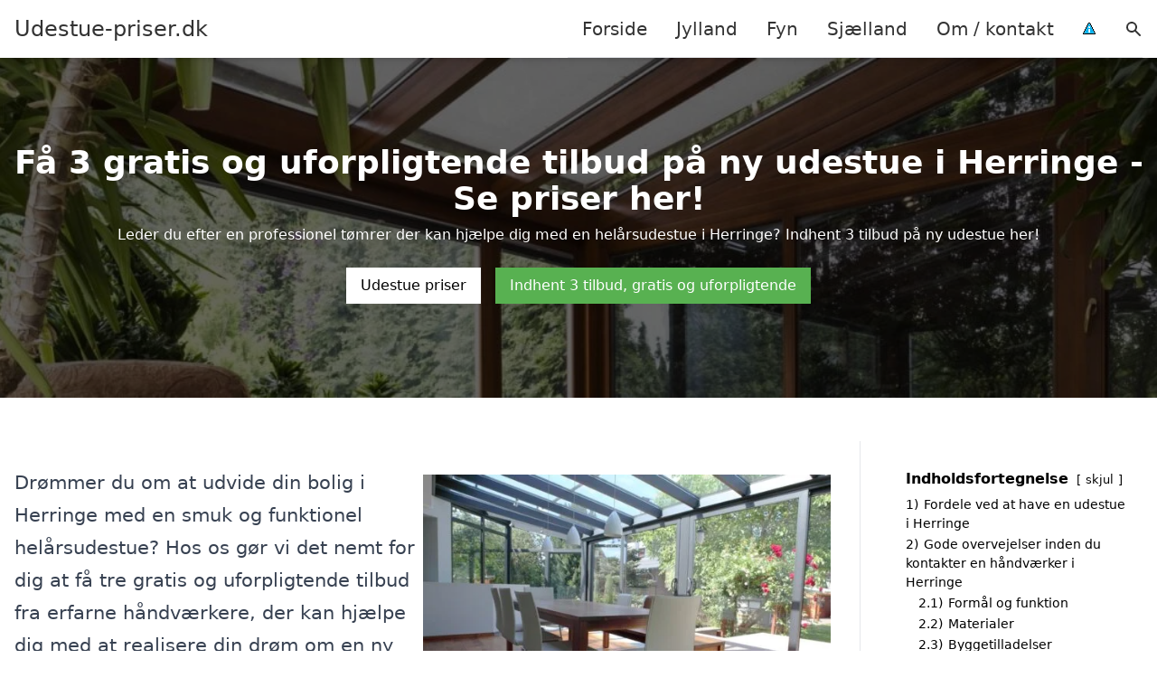

--- FILE ---
content_type: text/html; charset=UTF-8
request_url: https://udestue-priser.dk/fyn/herringe/
body_size: 21561
content:
<!DOCTYPE html><html lang="da-DK" style="scroll-behavior: smooth;"><head><title>
Udestue Herringe | Ny helårsudestue? - Se pris og indhent tilbud her!</title><meta charset="UTF-8"><meta name="viewport" content="width=device-width, initial-scale=1"><link rel="profile" href="http://gmpg.org/xfn/11"><meta http-equiv="X-UA-Compatible" content="ie=edge"><link rel="shortcut icon" href="" type="image/x-icon"><link rel="icon" href="" type="image/x-icon"><meta name='robots' content='index, follow, max-image-preview:large, max-snippet:-1, max-video-preview:-1' /><link rel='dns-prefetch' href='//www.googletagmanager.com'><link rel='dns-prefetch' href='//www.google-analytics.com'><link rel='dns-prefetch' href='//fonts.googleapis.com'><link rel='dns-prefetch' href='//fonts.gstatic.com'><meta name="description" content="Leder du efter et tømrerfirma der kan bygge en udestue i Herringe? Indhent tilbud på en ny helårsudestue lige her!" /><link rel="canonical" href="https://udestue-priser.dk/fyn/herringe/" /><meta property="og:locale" content="da_DK" /><meta property="og:type" content="article" /><meta property="og:title" content="Udestue Herringe | Ny helårsudestue? - Se pris og indhent tilbud her!" /><meta property="og:description" content="Leder du efter et tømrerfirma der kan bygge en udestue i Herringe? Indhent tilbud på en ny helårsudestue lige her!" /><meta property="og:url" content="https://udestue-priser.dk/fyn/herringe/" /><meta property="og:site_name" content="Udestue-priser.dk" /><meta name="twitter:card" content="summary_large_image" /> <script type="application/ld+json" class="yoast-schema-graph">{"@context":"https://schema.org","@graph":[{"@type":"WebPage","@id":"https://udestue-priser.dk/fyn/herringe/","url":"https://udestue-priser.dk/fyn/herringe/","name":"Herringe - Udestue-priser.dk","isPartOf":{"@id":"https://udestue-priser.dk/#website"},"datePublished":"2023-05-14T07:34:55+00:00","breadcrumb":{"@id":"https://udestue-priser.dk/fyn/herringe/#breadcrumb"},"inLanguage":"da-DK","potentialAction":[{"@type":"ReadAction","target":["https://udestue-priser.dk/fyn/herringe/"]}]},{"@type":"BreadcrumbList","@id":"https://udestue-priser.dk/fyn/herringe/#breadcrumb","itemListElement":[{"@type":"ListItem","position":1,"name":"Fyn","item":"https://udestue-priser.dk/fyn/"},{"@type":"ListItem","position":2,"name":"Herringe"}]},{"@type":"WebSite","@id":"https://udestue-priser.dk/#website","url":"https://udestue-priser.dk/","name":"Udestue-priser.dk","description":"-","potentialAction":[{"@type":"SearchAction","target":{"@type":"EntryPoint","urlTemplate":"https://udestue-priser.dk/?s={search_term_string}"},"query-input":{"@type":"PropertyValueSpecification","valueRequired":true,"valueName":"search_term_string"}}],"inLanguage":"da-DK"}]}</script> <style id='wp-img-auto-sizes-contain-inline-css' type='text/css'>img:is([sizes=auto i],[sizes^="auto," i]){contain-intrinsic-size:3000px 1500px}
/*# sourceURL=wp-img-auto-sizes-contain-inline-css */</style><link data-optimized="1" rel='stylesheet' id='wp-block-library-css' href='https://udestue-priser.dk/wp-content/litespeed/css/e84d7eb13d0c904fa9bb41e72a182dd2.css?ver=037ba' type='text/css' media='all' /><style id='wp-block-heading-inline-css' type='text/css'>h1:where(.wp-block-heading).has-background,h2:where(.wp-block-heading).has-background,h3:where(.wp-block-heading).has-background,h4:where(.wp-block-heading).has-background,h5:where(.wp-block-heading).has-background,h6:where(.wp-block-heading).has-background{padding:1.25em 2.375em}h1.has-text-align-left[style*=writing-mode]:where([style*=vertical-lr]),h1.has-text-align-right[style*=writing-mode]:where([style*=vertical-rl]),h2.has-text-align-left[style*=writing-mode]:where([style*=vertical-lr]),h2.has-text-align-right[style*=writing-mode]:where([style*=vertical-rl]),h3.has-text-align-left[style*=writing-mode]:where([style*=vertical-lr]),h3.has-text-align-right[style*=writing-mode]:where([style*=vertical-rl]),h4.has-text-align-left[style*=writing-mode]:where([style*=vertical-lr]),h4.has-text-align-right[style*=writing-mode]:where([style*=vertical-rl]),h5.has-text-align-left[style*=writing-mode]:where([style*=vertical-lr]),h5.has-text-align-right[style*=writing-mode]:where([style*=vertical-rl]),h6.has-text-align-left[style*=writing-mode]:where([style*=vertical-lr]),h6.has-text-align-right[style*=writing-mode]:where([style*=vertical-rl]){rotate:180deg}
/*# sourceURL=https://udestue-priser.dk/wp-includes/blocks/heading/style.min.css */</style><style id='wp-block-image-inline-css' type='text/css'>.wp-block-image>a,.wp-block-image>figure>a{display:inline-block}.wp-block-image img{box-sizing:border-box;height:auto;max-width:100%;vertical-align:bottom}@media not (prefers-reduced-motion){.wp-block-image img.hide{visibility:hidden}.wp-block-image img.show{animation:show-content-image .4s}}.wp-block-image[style*=border-radius] img,.wp-block-image[style*=border-radius]>a{border-radius:inherit}.wp-block-image.has-custom-border img{box-sizing:border-box}.wp-block-image.aligncenter{text-align:center}.wp-block-image.alignfull>a,.wp-block-image.alignwide>a{width:100%}.wp-block-image.alignfull img,.wp-block-image.alignwide img{height:auto;width:100%}.wp-block-image .aligncenter,.wp-block-image .alignleft,.wp-block-image .alignright,.wp-block-image.aligncenter,.wp-block-image.alignleft,.wp-block-image.alignright{display:table}.wp-block-image .aligncenter>figcaption,.wp-block-image .alignleft>figcaption,.wp-block-image .alignright>figcaption,.wp-block-image.aligncenter>figcaption,.wp-block-image.alignleft>figcaption,.wp-block-image.alignright>figcaption{caption-side:bottom;display:table-caption}.wp-block-image .alignleft{float:left;margin:.5em 1em .5em 0}.wp-block-image .alignright{float:right;margin:.5em 0 .5em 1em}.wp-block-image .aligncenter{margin-left:auto;margin-right:auto}.wp-block-image :where(figcaption){margin-bottom:1em;margin-top:.5em}.wp-block-image.is-style-circle-mask img{border-radius:9999px}@supports ((-webkit-mask-image:none) or (mask-image:none)) or (-webkit-mask-image:none){.wp-block-image.is-style-circle-mask img{border-radius:0;-webkit-mask-image:url('data:image/svg+xml;utf8,<svg viewBox="0 0 100 100" xmlns="http://www.w3.org/2000/svg"><circle cx="50" cy="50" r="50"/></svg>');mask-image:url('data:image/svg+xml;utf8,<svg viewBox="0 0 100 100" xmlns="http://www.w3.org/2000/svg"><circle cx="50" cy="50" r="50"/></svg>');mask-mode:alpha;-webkit-mask-position:center;mask-position:center;-webkit-mask-repeat:no-repeat;mask-repeat:no-repeat;-webkit-mask-size:contain;mask-size:contain}}:root :where(.wp-block-image.is-style-rounded img,.wp-block-image .is-style-rounded img){border-radius:9999px}.wp-block-image figure{margin:0}.wp-lightbox-container{display:flex;flex-direction:column;position:relative}.wp-lightbox-container img{cursor:zoom-in}.wp-lightbox-container img:hover+button{opacity:1}.wp-lightbox-container button{align-items:center;backdrop-filter:blur(16px) saturate(180%);background-color:#5a5a5a40;border:none;border-radius:4px;cursor:zoom-in;display:flex;height:20px;justify-content:center;opacity:0;padding:0;position:absolute;right:16px;text-align:center;top:16px;width:20px;z-index:100}@media not (prefers-reduced-motion){.wp-lightbox-container button{transition:opacity .2s ease}}.wp-lightbox-container button:focus-visible{outline:3px auto #5a5a5a40;outline:3px auto -webkit-focus-ring-color;outline-offset:3px}.wp-lightbox-container button:hover{cursor:pointer;opacity:1}.wp-lightbox-container button:focus{opacity:1}.wp-lightbox-container button:focus,.wp-lightbox-container button:hover,.wp-lightbox-container button:not(:hover):not(:active):not(.has-background){background-color:#5a5a5a40;border:none}.wp-lightbox-overlay{box-sizing:border-box;cursor:zoom-out;height:100vh;left:0;overflow:hidden;position:fixed;top:0;visibility:hidden;width:100%;z-index:100000}.wp-lightbox-overlay .close-button{align-items:center;cursor:pointer;display:flex;justify-content:center;min-height:40px;min-width:40px;padding:0;position:absolute;right:calc(env(safe-area-inset-right) + 16px);top:calc(env(safe-area-inset-top) + 16px);z-index:5000000}.wp-lightbox-overlay .close-button:focus,.wp-lightbox-overlay .close-button:hover,.wp-lightbox-overlay .close-button:not(:hover):not(:active):not(.has-background){background:none;border:none}.wp-lightbox-overlay .lightbox-image-container{height:var(--wp--lightbox-container-height);left:50%;overflow:hidden;position:absolute;top:50%;transform:translate(-50%,-50%);transform-origin:top left;width:var(--wp--lightbox-container-width);z-index:9999999999}.wp-lightbox-overlay .wp-block-image{align-items:center;box-sizing:border-box;display:flex;height:100%;justify-content:center;margin:0;position:relative;transform-origin:0 0;width:100%;z-index:3000000}.wp-lightbox-overlay .wp-block-image img{height:var(--wp--lightbox-image-height);min-height:var(--wp--lightbox-image-height);min-width:var(--wp--lightbox-image-width);width:var(--wp--lightbox-image-width)}.wp-lightbox-overlay .wp-block-image figcaption{display:none}.wp-lightbox-overlay button{background:none;border:none}.wp-lightbox-overlay .scrim{background-color:#fff;height:100%;opacity:.9;position:absolute;width:100%;z-index:2000000}.wp-lightbox-overlay.active{visibility:visible}@media not (prefers-reduced-motion){.wp-lightbox-overlay.active{animation:turn-on-visibility .25s both}.wp-lightbox-overlay.active img{animation:turn-on-visibility .35s both}.wp-lightbox-overlay.show-closing-animation:not(.active){animation:turn-off-visibility .35s both}.wp-lightbox-overlay.show-closing-animation:not(.active) img{animation:turn-off-visibility .25s both}.wp-lightbox-overlay.zoom.active{animation:none;opacity:1;visibility:visible}.wp-lightbox-overlay.zoom.active .lightbox-image-container{animation:lightbox-zoom-in .4s}.wp-lightbox-overlay.zoom.active .lightbox-image-container img{animation:none}.wp-lightbox-overlay.zoom.active .scrim{animation:turn-on-visibility .4s forwards}.wp-lightbox-overlay.zoom.show-closing-animation:not(.active){animation:none}.wp-lightbox-overlay.zoom.show-closing-animation:not(.active) .lightbox-image-container{animation:lightbox-zoom-out .4s}.wp-lightbox-overlay.zoom.show-closing-animation:not(.active) .lightbox-image-container img{animation:none}.wp-lightbox-overlay.zoom.show-closing-animation:not(.active) .scrim{animation:turn-off-visibility .4s forwards}}@keyframes show-content-image{0%{visibility:hidden}99%{visibility:hidden}to{visibility:visible}}@keyframes turn-on-visibility{0%{opacity:0}to{opacity:1}}@keyframes turn-off-visibility{0%{opacity:1;visibility:visible}99%{opacity:0;visibility:visible}to{opacity:0;visibility:hidden}}@keyframes lightbox-zoom-in{0%{transform:translate(calc((-100vw + var(--wp--lightbox-scrollbar-width))/2 + var(--wp--lightbox-initial-left-position)),calc(-50vh + var(--wp--lightbox-initial-top-position))) scale(var(--wp--lightbox-scale))}to{transform:translate(-50%,-50%) scale(1)}}@keyframes lightbox-zoom-out{0%{transform:translate(-50%,-50%) scale(1);visibility:visible}99%{visibility:visible}to{transform:translate(calc((-100vw + var(--wp--lightbox-scrollbar-width))/2 + var(--wp--lightbox-initial-left-position)),calc(-50vh + var(--wp--lightbox-initial-top-position))) scale(var(--wp--lightbox-scale));visibility:hidden}}
/*# sourceURL=https://udestue-priser.dk/wp-includes/blocks/image/style.min.css */</style><style id='wp-block-list-inline-css' type='text/css'>ol,ul{box-sizing:border-box}:root :where(.wp-block-list.has-background){padding:1.25em 2.375em}
/*# sourceURL=https://udestue-priser.dk/wp-includes/blocks/list/style.min.css */</style><style id='wp-block-columns-inline-css' type='text/css'>.wp-block-columns{box-sizing:border-box;display:flex;flex-wrap:wrap!important}@media (min-width:782px){.wp-block-columns{flex-wrap:nowrap!important}}.wp-block-columns{align-items:normal!important}.wp-block-columns.are-vertically-aligned-top{align-items:flex-start}.wp-block-columns.are-vertically-aligned-center{align-items:center}.wp-block-columns.are-vertically-aligned-bottom{align-items:flex-end}@media (max-width:781px){.wp-block-columns:not(.is-not-stacked-on-mobile)>.wp-block-column{flex-basis:100%!important}}@media (min-width:782px){.wp-block-columns:not(.is-not-stacked-on-mobile)>.wp-block-column{flex-basis:0;flex-grow:1}.wp-block-columns:not(.is-not-stacked-on-mobile)>.wp-block-column[style*=flex-basis]{flex-grow:0}}.wp-block-columns.is-not-stacked-on-mobile{flex-wrap:nowrap!important}.wp-block-columns.is-not-stacked-on-mobile>.wp-block-column{flex-basis:0;flex-grow:1}.wp-block-columns.is-not-stacked-on-mobile>.wp-block-column[style*=flex-basis]{flex-grow:0}:where(.wp-block-columns){margin-bottom:1.75em}:where(.wp-block-columns.has-background){padding:1.25em 2.375em}.wp-block-column{flex-grow:1;min-width:0;overflow-wrap:break-word;word-break:break-word}.wp-block-column.is-vertically-aligned-top{align-self:flex-start}.wp-block-column.is-vertically-aligned-center{align-self:center}.wp-block-column.is-vertically-aligned-bottom{align-self:flex-end}.wp-block-column.is-vertically-aligned-stretch{align-self:stretch}.wp-block-column.is-vertically-aligned-bottom,.wp-block-column.is-vertically-aligned-center,.wp-block-column.is-vertically-aligned-top{width:100%}
/*# sourceURL=https://udestue-priser.dk/wp-includes/blocks/columns/style.min.css */</style><style id='wp-block-group-inline-css' type='text/css'>.wp-block-group{box-sizing:border-box}:where(.wp-block-group.wp-block-group-is-layout-constrained){position:relative}
/*# sourceURL=https://udestue-priser.dk/wp-includes/blocks/group/style.min.css */</style><style id='wp-block-paragraph-inline-css' type='text/css'>.is-small-text{font-size:.875em}.is-regular-text{font-size:1em}.is-large-text{font-size:2.25em}.is-larger-text{font-size:3em}.has-drop-cap:not(:focus):first-letter{float:left;font-size:8.4em;font-style:normal;font-weight:100;line-height:.68;margin:.05em .1em 0 0;text-transform:uppercase}body.rtl .has-drop-cap:not(:focus):first-letter{float:none;margin-left:.1em}p.has-drop-cap.has-background{overflow:hidden}:root :where(p.has-background){padding:1.25em 2.375em}:where(p.has-text-color:not(.has-link-color)) a{color:inherit}p.has-text-align-left[style*="writing-mode:vertical-lr"],p.has-text-align-right[style*="writing-mode:vertical-rl"]{rotate:180deg}
/*# sourceURL=https://udestue-priser.dk/wp-includes/blocks/paragraph/style.min.css */</style><style id='wp-block-spacer-inline-css' type='text/css'>.wp-block-spacer{clear:both}
/*# sourceURL=https://udestue-priser.dk/wp-includes/blocks/spacer/style.min.css */</style><style id='global-styles-inline-css' type='text/css'>:root{--wp--preset--aspect-ratio--square: 1;--wp--preset--aspect-ratio--4-3: 4/3;--wp--preset--aspect-ratio--3-4: 3/4;--wp--preset--aspect-ratio--3-2: 3/2;--wp--preset--aspect-ratio--2-3: 2/3;--wp--preset--aspect-ratio--16-9: 16/9;--wp--preset--aspect-ratio--9-16: 9/16;--wp--preset--color--black: #000000;--wp--preset--color--cyan-bluish-gray: #abb8c3;--wp--preset--color--white: #ffffff;--wp--preset--color--pale-pink: #f78da7;--wp--preset--color--vivid-red: #cf2e2e;--wp--preset--color--luminous-vivid-orange: #ff6900;--wp--preset--color--luminous-vivid-amber: #fcb900;--wp--preset--color--light-green-cyan: #7bdcb5;--wp--preset--color--vivid-green-cyan: #00d084;--wp--preset--color--pale-cyan-blue: #8ed1fc;--wp--preset--color--vivid-cyan-blue: #0693e3;--wp--preset--color--vivid-purple: #9b51e0;--wp--preset--gradient--vivid-cyan-blue-to-vivid-purple: linear-gradient(135deg,rgb(6,147,227) 0%,rgb(155,81,224) 100%);--wp--preset--gradient--light-green-cyan-to-vivid-green-cyan: linear-gradient(135deg,rgb(122,220,180) 0%,rgb(0,208,130) 100%);--wp--preset--gradient--luminous-vivid-amber-to-luminous-vivid-orange: linear-gradient(135deg,rgb(252,185,0) 0%,rgb(255,105,0) 100%);--wp--preset--gradient--luminous-vivid-orange-to-vivid-red: linear-gradient(135deg,rgb(255,105,0) 0%,rgb(207,46,46) 100%);--wp--preset--gradient--very-light-gray-to-cyan-bluish-gray: linear-gradient(135deg,rgb(238,238,238) 0%,rgb(169,184,195) 100%);--wp--preset--gradient--cool-to-warm-spectrum: linear-gradient(135deg,rgb(74,234,220) 0%,rgb(151,120,209) 20%,rgb(207,42,186) 40%,rgb(238,44,130) 60%,rgb(251,105,98) 80%,rgb(254,248,76) 100%);--wp--preset--gradient--blush-light-purple: linear-gradient(135deg,rgb(255,206,236) 0%,rgb(152,150,240) 100%);--wp--preset--gradient--blush-bordeaux: linear-gradient(135deg,rgb(254,205,165) 0%,rgb(254,45,45) 50%,rgb(107,0,62) 100%);--wp--preset--gradient--luminous-dusk: linear-gradient(135deg,rgb(255,203,112) 0%,rgb(199,81,192) 50%,rgb(65,88,208) 100%);--wp--preset--gradient--pale-ocean: linear-gradient(135deg,rgb(255,245,203) 0%,rgb(182,227,212) 50%,rgb(51,167,181) 100%);--wp--preset--gradient--electric-grass: linear-gradient(135deg,rgb(202,248,128) 0%,rgb(113,206,126) 100%);--wp--preset--gradient--midnight: linear-gradient(135deg,rgb(2,3,129) 0%,rgb(40,116,252) 100%);--wp--preset--font-size--small: 13px;--wp--preset--font-size--medium: 20px;--wp--preset--font-size--large: 36px;--wp--preset--font-size--x-large: 42px;--wp--preset--spacing--20: 0.44rem;--wp--preset--spacing--30: 0.67rem;--wp--preset--spacing--40: 1rem;--wp--preset--spacing--50: 1.5rem;--wp--preset--spacing--60: 2.25rem;--wp--preset--spacing--70: 3.38rem;--wp--preset--spacing--80: 5.06rem;--wp--preset--shadow--natural: 6px 6px 9px rgba(0, 0, 0, 0.2);--wp--preset--shadow--deep: 12px 12px 50px rgba(0, 0, 0, 0.4);--wp--preset--shadow--sharp: 6px 6px 0px rgba(0, 0, 0, 0.2);--wp--preset--shadow--outlined: 6px 6px 0px -3px rgb(255, 255, 255), 6px 6px rgb(0, 0, 0);--wp--preset--shadow--crisp: 6px 6px 0px rgb(0, 0, 0);}:where(.is-layout-flex){gap: 0.5em;}:where(.is-layout-grid){gap: 0.5em;}body .is-layout-flex{display: flex;}.is-layout-flex{flex-wrap: wrap;align-items: center;}.is-layout-flex > :is(*, div){margin: 0;}body .is-layout-grid{display: grid;}.is-layout-grid > :is(*, div){margin: 0;}:where(.wp-block-columns.is-layout-flex){gap: 2em;}:where(.wp-block-columns.is-layout-grid){gap: 2em;}:where(.wp-block-post-template.is-layout-flex){gap: 1.25em;}:where(.wp-block-post-template.is-layout-grid){gap: 1.25em;}.has-black-color{color: var(--wp--preset--color--black) !important;}.has-cyan-bluish-gray-color{color: var(--wp--preset--color--cyan-bluish-gray) !important;}.has-white-color{color: var(--wp--preset--color--white) !important;}.has-pale-pink-color{color: var(--wp--preset--color--pale-pink) !important;}.has-vivid-red-color{color: var(--wp--preset--color--vivid-red) !important;}.has-luminous-vivid-orange-color{color: var(--wp--preset--color--luminous-vivid-orange) !important;}.has-luminous-vivid-amber-color{color: var(--wp--preset--color--luminous-vivid-amber) !important;}.has-light-green-cyan-color{color: var(--wp--preset--color--light-green-cyan) !important;}.has-vivid-green-cyan-color{color: var(--wp--preset--color--vivid-green-cyan) !important;}.has-pale-cyan-blue-color{color: var(--wp--preset--color--pale-cyan-blue) !important;}.has-vivid-cyan-blue-color{color: var(--wp--preset--color--vivid-cyan-blue) !important;}.has-vivid-purple-color{color: var(--wp--preset--color--vivid-purple) !important;}.has-black-background-color{background-color: var(--wp--preset--color--black) !important;}.has-cyan-bluish-gray-background-color{background-color: var(--wp--preset--color--cyan-bluish-gray) !important;}.has-white-background-color{background-color: var(--wp--preset--color--white) !important;}.has-pale-pink-background-color{background-color: var(--wp--preset--color--pale-pink) !important;}.has-vivid-red-background-color{background-color: var(--wp--preset--color--vivid-red) !important;}.has-luminous-vivid-orange-background-color{background-color: var(--wp--preset--color--luminous-vivid-orange) !important;}.has-luminous-vivid-amber-background-color{background-color: var(--wp--preset--color--luminous-vivid-amber) !important;}.has-light-green-cyan-background-color{background-color: var(--wp--preset--color--light-green-cyan) !important;}.has-vivid-green-cyan-background-color{background-color: var(--wp--preset--color--vivid-green-cyan) !important;}.has-pale-cyan-blue-background-color{background-color: var(--wp--preset--color--pale-cyan-blue) !important;}.has-vivid-cyan-blue-background-color{background-color: var(--wp--preset--color--vivid-cyan-blue) !important;}.has-vivid-purple-background-color{background-color: var(--wp--preset--color--vivid-purple) !important;}.has-black-border-color{border-color: var(--wp--preset--color--black) !important;}.has-cyan-bluish-gray-border-color{border-color: var(--wp--preset--color--cyan-bluish-gray) !important;}.has-white-border-color{border-color: var(--wp--preset--color--white) !important;}.has-pale-pink-border-color{border-color: var(--wp--preset--color--pale-pink) !important;}.has-vivid-red-border-color{border-color: var(--wp--preset--color--vivid-red) !important;}.has-luminous-vivid-orange-border-color{border-color: var(--wp--preset--color--luminous-vivid-orange) !important;}.has-luminous-vivid-amber-border-color{border-color: var(--wp--preset--color--luminous-vivid-amber) !important;}.has-light-green-cyan-border-color{border-color: var(--wp--preset--color--light-green-cyan) !important;}.has-vivid-green-cyan-border-color{border-color: var(--wp--preset--color--vivid-green-cyan) !important;}.has-pale-cyan-blue-border-color{border-color: var(--wp--preset--color--pale-cyan-blue) !important;}.has-vivid-cyan-blue-border-color{border-color: var(--wp--preset--color--vivid-cyan-blue) !important;}.has-vivid-purple-border-color{border-color: var(--wp--preset--color--vivid-purple) !important;}.has-vivid-cyan-blue-to-vivid-purple-gradient-background{background: var(--wp--preset--gradient--vivid-cyan-blue-to-vivid-purple) !important;}.has-light-green-cyan-to-vivid-green-cyan-gradient-background{background: var(--wp--preset--gradient--light-green-cyan-to-vivid-green-cyan) !important;}.has-luminous-vivid-amber-to-luminous-vivid-orange-gradient-background{background: var(--wp--preset--gradient--luminous-vivid-amber-to-luminous-vivid-orange) !important;}.has-luminous-vivid-orange-to-vivid-red-gradient-background{background: var(--wp--preset--gradient--luminous-vivid-orange-to-vivid-red) !important;}.has-very-light-gray-to-cyan-bluish-gray-gradient-background{background: var(--wp--preset--gradient--very-light-gray-to-cyan-bluish-gray) !important;}.has-cool-to-warm-spectrum-gradient-background{background: var(--wp--preset--gradient--cool-to-warm-spectrum) !important;}.has-blush-light-purple-gradient-background{background: var(--wp--preset--gradient--blush-light-purple) !important;}.has-blush-bordeaux-gradient-background{background: var(--wp--preset--gradient--blush-bordeaux) !important;}.has-luminous-dusk-gradient-background{background: var(--wp--preset--gradient--luminous-dusk) !important;}.has-pale-ocean-gradient-background{background: var(--wp--preset--gradient--pale-ocean) !important;}.has-electric-grass-gradient-background{background: var(--wp--preset--gradient--electric-grass) !important;}.has-midnight-gradient-background{background: var(--wp--preset--gradient--midnight) !important;}.has-small-font-size{font-size: var(--wp--preset--font-size--small) !important;}.has-medium-font-size{font-size: var(--wp--preset--font-size--medium) !important;}.has-large-font-size{font-size: var(--wp--preset--font-size--large) !important;}.has-x-large-font-size{font-size: var(--wp--preset--font-size--x-large) !important;}
:where(.wp-block-columns.is-layout-flex){gap: 2em;}:where(.wp-block-columns.is-layout-grid){gap: 2em;}
/*# sourceURL=global-styles-inline-css */</style><style id='core-block-supports-inline-css' type='text/css'>.wp-container-core-columns-is-layout-9d6595d7{flex-wrap:nowrap;}
/*# sourceURL=core-block-supports-inline-css */</style><style id='classic-theme-styles-inline-css' type='text/css'>/*! This file is auto-generated */
.wp-block-button__link{color:#fff;background-color:#32373c;border-radius:9999px;box-shadow:none;text-decoration:none;padding:calc(.667em + 2px) calc(1.333em + 2px);font-size:1.125em}.wp-block-file__button{background:#32373c;color:#fff;text-decoration:none}
/*# sourceURL=/wp-includes/css/classic-themes.min.css */</style><link data-optimized="1" rel='stylesheet' id='page-list-style-css' href='https://udestue-priser.dk/wp-content/litespeed/css/d4416780d868ce1744eec376756171c3.css?ver=2a291' type='text/css' media='all' /><link data-optimized="1" rel='stylesheet' id='pilanto_style-css' href='https://udestue-priser.dk/wp-content/litespeed/css/bc0be850d1115fff8b11224118866f1c.css?ver=48402' type='text/css' media='all' /><link data-optimized="1" rel='stylesheet' id='sib-front-css-css' href='https://udestue-priser.dk/wp-content/litespeed/css/fd99ca178b31f85258a3d669908a9cd1.css?ver=149b4' type='text/css' media='all' /> <script type="text/javascript" src="https://udestue-priser.dk/wp-includes/js/jquery/jquery.min.js?ver=3.7.1" id="jquery-core-js"></script> <script id="sib-front-js-js-extra" type="litespeed/javascript">var sibErrMsg={"invalidMail":"Please fill out valid email address","requiredField":"Please fill out required fields","invalidDateFormat":"Please fill out valid date format","invalidSMSFormat":"Please fill out valid phone number"};var ajax_sib_front_object={"ajax_url":"https://udestue-priser.dk/wp-admin/admin-ajax.php","ajax_nonce":"09d8d50a2b","flag_url":"https://udestue-priser.dk/wp-content/plugins/mailin/img/flags/"}</script> <script data-optimized="1" type="litespeed/javascript" data-src="https://udestue-priser.dk/wp-content/litespeed/js/6f619a9b61256654429e053b4dbe1c52.js?ver=1dc30" id="sib-front-js-js"></script> <link rel="https://api.w.org/" href="https://udestue-priser.dk/wp-json/" /><link rel="alternate" title="JSON" type="application/json" href="https://udestue-priser.dk/wp-json/wp/v2/pages/503" /><link rel='shortlink' href='https://udestue-priser.dk/?p=503' /><meta name="google-site-verification" content="Lv8le2vuOBqONE1X4nmo5IqOZ9DyK71ZD8hH_Z5Ir20" /> <script charset="UTF-8" type="litespeed/javascript" data-src="//cdn.cookie-script.com/s/d3a79374bd925c805478fabc9cb95f08.js"></script><link href="[data-uri]" rel="icon" type="image/x-icon" /><script type="litespeed/javascript" data-src="https://cdn.by.wonderpush.com/sdk/1.1/wonderpush-loader.min.js"></script> <script type="litespeed/javascript">window.WonderPush=window.WonderPush||[];window.WonderPush.push(['init',{"customDomain":"https:\/\/udestue-priser.dk\/wp-content\/plugins\/mailin\/","serviceWorkerUrl":"wonderpush-worker-loader.min.js?webKey=8fb6f4fd32f204f93d7e15b53db0ad762998b2382d799173555803a7e2840080","frameUrl":"wonderpush.min.html","webKey":"8fb6f4fd32f204f93d7e15b53db0ad762998b2382d799173555803a7e2840080"}])</script> <style type="text/css" id="wp-custom-css">.wp-block-latest-posts li { margin-bottom: 15px; }
.greybox { background: #F1F1F1; padding: 1.5em; }
.prose-lg .greybox h2 {margin-top: 0em;}
.bluebox { background: #e7f8fb; padding: 1.5em; }
.prose-lg .bluebox h2 {margin-top: 0em;}



.page-id-8 .page-list li, .page-id-10 .page-list li, .page-id-117 .page-list li  {
    margin: 0 1em 1em 0;
    padding: 0;
    float: left;
}


.page-id-8 .page-list>li>:first-child, .page-id-8 .page-list>li>:last-child { margin: 0; }
.page-id-10 .page-list>li>:first-child, .page-id-10 .page-list>li>:last-child { margin: 0; }
.page-id-117 .page-list>li>:first-child, .page-id-117 .page-list>li>:last-child { margin: 0; }

.page-id-8 .page-list>li:before, .page-id-10 .page-list>li:before, .page-id-117 .page-list>li:before {
    content: none;
}


.page-id-8 .page-list li a, .page-id-10 .page-list li a, .page-id-117 .page-list li a {
    white-space: nowrap;
    padding: 13px 17px;
    display: block;
    min-width: 250px;
    border-radius: 5px;
    display: inline-block;
    text-align: center;
    color: #ffffff;
    background: #008dc7;
    font-size: 0.85em;
    text-decoration: none;
}

.page-id-8 .page-list li a:hover, .page-id-10 .page-list li a:hover, .page-id-117 .page-list li a:hover { background: #000000; color: #ffffff; }

.page-id-8 .page-list, .page-id-10 .page-list, .page-id-117 .page-list { clear:right; }</style><style>:root {
            --color-header-background: #ffffff;
            --color-header-submenu: #ebebeb;
            --color-header-submenu-submenu: #e0e0e0;
            --color-header-links: #333;
            --color-header-links_hover: #686868;
            --color-link-color: #1e73be;
            --color-link-color-hover: #1e3dbc;
            --color-button-background: #333;
            --color-button-background-hover: #333;
            --color-button-text: #fff;

        }

        [x-cloak] {
            display: none;
        }</style><link data-optimized="1" rel='stylesheet' id='lwptoc-main-css' href='https://udestue-priser.dk/wp-content/litespeed/css/b3cc8b932e5ca04f2fce46ca8e9c72ad.css?ver=d3d01' type='text/css' media='all' /></head><body class="wp-singular page-template-default page page-id-503 page-child parent-pageid-10 wp-theme-Pilanto-WP-theme-master font-sans"><div id="top" class="h-12 md:h-16 extra-spacing"></div><header
class="fixed inset-x-0 top-0 z-30 shadow-md admin-bar-distance main-header"
:class="{'nav-active': show_menu, 'search-active': show_search}"
style="background-color: var(--color-header-background);"
x-data="{show_menu: false, show_search: false}"><div
class="container flex items-center justify-between h-12 px-4 mx-auto md:h-16"
style="background-color: var(--color-header-background);"
><div class="md:ml-4 xl:ml-0"><a href="https://udestue-priser.dk/" class="block text-2xl">
Udestue-priser.dk                            </a></div><div class="header-menu lg:flex lg:h-full"><div class="items-center header-menu-container lg:flex lg:h-full"><div class="menu-main-container"><ul id="menu-main" class="lg:flex list-reset lg:h-full"><li id="menu-item-28" class="menu-item menu-item-type-post_type menu-item-object-page menu-item-home menu-item-28"><a href="https://udestue-priser.dk/">Forside</a></li><li id="menu-item-3719" class="menu-item menu-item-type-post_type menu-item-object-page menu-item-3719"><a href="https://udestue-priser.dk/jylland/">Jylland</a></li><li id="menu-item-3721" class="menu-item menu-item-type-post_type menu-item-object-page current-page-ancestor menu-item-3721"><a href="https://udestue-priser.dk/fyn/">Fyn</a></li><li id="menu-item-3720" class="menu-item menu-item-type-post_type menu-item-object-page menu-item-3720"><a href="https://udestue-priser.dk/sjaelland/">Sjælland</a></li><li id="menu-item-31" class="menu-item menu-item-type-post_type menu-item-object-page menu-item-31"><a href="https://udestue-priser.dk/om/">Om / kontakt</a></li><li id="menu-item-37" class="menu-item menu-item-type-custom menu-item-object-custom menu-item-37"><a href="/betingelser/"><img data-lazyloaded="1" src="[data-uri]" data-src="/wp-content/uploads/2023/03/iconsmall.png" width="14" height="13" alt="Betingelser" /><noscript><img src="/wp-content/uploads/2023/03/iconsmall.png" width="14" height="13" alt="Betingelser" /></noscript></a></li></ul></div><div
class="items-center hidden pl-4 cursor-pointer lg:flex lg:h-full"
@click="show_search = !show_search"
>
<svg class="w-5 h-5" fill="currentColor" viewBox="0 0 20 20" xmlns="http://www.w3.org/2000/svg"><path fill-rule="evenodd" d="M8 4a4 4 0 100 8 4 4 0 000-8zM2 8a6 6 0 1110.89 3.476l4.817 4.817a1 1 0 01-1.414 1.414l-4.816-4.816A6 6 0 012 8z" clip-rule="evenodd"></path></svg></div><form role="search" method="get" id="searchform" class="searchform" action="https://udestue-priser.dk/"><div>
<label class="screen-reader-text" for="s">Søg efter:</label>
<input type="text" value="" name="s" id="s" />
<input type="submit" id="searchsubmit" value="Søg" /></div></form></div></div><div class="flex items-center justify-end w-12 lg:hidden">
<a
@click.prevent="show_menu = !show_menu"
href="#"
class="flex items-center"
>
<span class="mr-4 nav-opener">
<span>menu</span>
</span>
<span
class="w-12 text-sm font-light"
x-show="!show_menu"
>
Menu                </span>
<span
class="w-12 text-sm font-light"
x-show="show_menu"
x-cloak
>
Luk                </span>
</a></div></div></header><div class=""><div class="relative py-10 mb-12 overflow-hidden md:py-24"><div class="absolute inset-0 z-10 bg-black" style="opacity: 60%;"></div><div class="absolute inset-0 z-0">
<img data-lazyloaded="1" src="[data-uri]" width="2560" height="500" data-src="https://udestue-priser.dk/wp-content/uploads/2023/11/udestue-med-flot-udsigt.jpg.webp" class="w-full h-full object-cover" alt="Udestue med flot udsigt" decoding="async" fetchpriority="high" data-srcset="https://udestue-priser.dk/wp-content/uploads/2023/11/udestue-med-flot-udsigt.jpg.webp 2560w, https://udestue-priser.dk/wp-content/uploads/2023/11/udestue-med-flot-udsigt-527x103.jpg 527w, https://udestue-priser.dk/wp-content/uploads/2023/11/udestue-med-flot-udsigt-1095x214.jpg.webp 1095w, https://udestue-priser.dk/wp-content/uploads/2023/11/udestue-med-flot-udsigt-768x150.jpg.webp 768w, https://udestue-priser.dk/wp-content/uploads/2023/11/udestue-med-flot-udsigt-1536x300.jpg.webp 1536w, https://udestue-priser.dk/wp-content/uploads/2023/11/udestue-med-flot-udsigt-2048x400.jpg.webp 2048w" data-sizes="(max-width: 2560px) 100vw, 2560px" /><noscript><img width="2560" height="500" src="https://udestue-priser.dk/wp-content/uploads/2023/11/udestue-med-flot-udsigt.jpg.webp" class="w-full h-full object-cover" alt="Udestue med flot udsigt" decoding="async" fetchpriority="high" srcset="https://udestue-priser.dk/wp-content/uploads/2023/11/udestue-med-flot-udsigt.jpg.webp 2560w, https://udestue-priser.dk/wp-content/uploads/2023/11/udestue-med-flot-udsigt-527x103.jpg 527w, https://udestue-priser.dk/wp-content/uploads/2023/11/udestue-med-flot-udsigt-1095x214.jpg.webp 1095w, https://udestue-priser.dk/wp-content/uploads/2023/11/udestue-med-flot-udsigt-768x150.jpg.webp 768w, https://udestue-priser.dk/wp-content/uploads/2023/11/udestue-med-flot-udsigt-1536x300.jpg.webp 1536w, https://udestue-priser.dk/wp-content/uploads/2023/11/udestue-med-flot-udsigt-2048x400.jpg.webp 2048w" sizes="(max-width: 2560px) 100vw, 2560px" /></noscript></div><div class="container relative z-20 mx-auto"><h1 class="mb-2 text-2xl font-bold text-center text-white md:text-4xl">
Få 3 gratis og uforpligtende tilbud på ny udestue i Herringe - Se priser her!</h1><div class="text-center text-white"><p>Leder du efter en professionel tømrer der kan hjælpe dig med en helårsudestue i Herringe? Indhent 3 tilbud på ny udestue her!</p></div><div class="flex flex-wrap justify-center mt-4">
<a
href="#priser"
class="inline-block px-4 py-2 m-2 transition duration-200 hover:opacity-90"
style="background:#ffffff;color: #000000;"
target=""
>Udestue priser</a>
<a
href="https://www.partner-ads.com/dk/klikbanner.php?partnerid=15447&bannerid=25692&htmlurl=https://www.3byggetilbud.dk/tilbud/udestue/"
class="inline-block px-4 py-2 m-2 transition duration-200 hover:opacity-90"
style="background:#58b151;color: #ffffff;"
target="_blank"
>Indhent 3 tilbud, gratis og uforpligtende</a></div></div></div><div class="container px-4 mx-auto mb-12 lg:flex"><div class="flex-grow max-w-full prose prose-lg lg:w-0 content lg:pr-8 lg:border-r"><div class="wp-block-columns is-layout-flex wp-container-core-columns-is-layout-9d6595d7 wp-block-columns-is-layout-flex"><div class="wp-block-column is-layout-flow wp-block-column-is-layout-flow"><p>Drømmer du om at udvide din bolig i Herringe med en smuk og funktionel helårsudestue? Hos os gør vi det nemt for dig at få tre gratis og uforpligtende tilbud fra erfarne håndværkere, der kan hjælpe dig med at realisere din drøm om en ny udestue i Herringe.</p><p>Uanset om du ønsker en hyggelig oase til afslapning eller et ekstra rum til familiens aktiviteter, er en udestue den perfekte løsning for dig.</p><a href="https://www.partner-ads.com/dk/klikbanner.php?partnerid=15447&amp;bannerid=25692&amp;htmlurl=https://www.3byggetilbud.dk/tilbud/udestue/" class="py-2 px-4 transition no-underline duration-200hover:opacity-90 cta-button inline-block" style="background: #58b151;color: #ffffff;text-decoration: none;" target="_blank" rel="nofollow">Indhent 3 tilbud, gratis og uforpligtende</a></div><div class="wp-block-column is-layout-flow wp-block-column-is-layout-flow"><figure class="wp-block-image size-medium"><img data-lazyloaded="1" src="[data-uri]" decoding="async" width="527" height="352" data-src="https://udestue-priser.dk/wp-content/uploads/2023/11/udestue-med-udsigt-til-en-flot-have-527x352.jpg.webp" alt="Udestue med udsigt til en flot have" class="wp-image-3769" data-srcset="https://udestue-priser.dk/wp-content/uploads/2023/11/udestue-med-udsigt-til-en-flot-have-527x352.jpg.webp 527w, https://udestue-priser.dk/wp-content/uploads/2023/11/udestue-med-udsigt-til-en-flot-have-768x512.jpg.webp 768w, https://udestue-priser.dk/wp-content/uploads/2023/11/udestue-med-udsigt-til-en-flot-have.jpg.webp 1000w" data-sizes="(max-width: 527px) 100vw, 527px"><noscript><img decoding="async" width="527" height="352" src="https://udestue-priser.dk/wp-content/uploads/2023/11/udestue-med-udsigt-til-en-flot-have-527x352.jpg.webp" alt="Udestue med udsigt til en flot have" class="wp-image-3769" srcset="https://udestue-priser.dk/wp-content/uploads/2023/11/udestue-med-udsigt-til-en-flot-have-527x352.jpg.webp 527w, https://udestue-priser.dk/wp-content/uploads/2023/11/udestue-med-udsigt-til-en-flot-have-768x512.jpg.webp 768w, https://udestue-priser.dk/wp-content/uploads/2023/11/udestue-med-udsigt-til-en-flot-have.jpg.webp 1000w" sizes="(max-width: 527px) 100vw, 527px"></noscript></figure></div></div><div class="lwptoc lwptoc-autoWidth lwptoc-baseItems lwptoc-inherit" data-smooth-scroll="1" data-smooth-scroll-offset="100"><div class="lwptoc_i"><div class="lwptoc_header">
<b class="lwptoc_title">Indholdsfortegnelse</b>                    <span class="lwptoc_toggle">
<a href="#" class="lwptoc_toggle_label" data-label="vis">skjul</a>            </span></div><div class="lwptoc_items lwptoc_items-visible"><ul class="lwptoc_itemWrap"><li class="lwptoc_item">    <a href="#fordele-ved-at-have-en-udestue-i-herringe">
<span class="lwptoc_item_number">1)</span>
<span class="lwptoc_item_label">Fordele ved at have en udestue i Herringe</span>
</a></li><li class="lwptoc_item">    <a href="#gode-overvejelser-inden-du-kontakter-en-handvaerker-i-herringe">
<span class="lwptoc_item_number">2)</span>
<span class="lwptoc_item_label">Gode overvejelser inden du kontakter en håndværker i Herringe</span>
</a><ul class="lwptoc_itemWrap"><li class="lwptoc_item">    <a href="#formal-og-funktion">
<span class="lwptoc_item_number">2.1)</span>
<span class="lwptoc_item_label">Formål og funktion</span>
</a></li><li class="lwptoc_item">    <a href="#materialer">
<span class="lwptoc_item_number">2.2)</span>
<span class="lwptoc_item_label">Materialer</span>
</a></li><li class="lwptoc_item">    <a href="#byggetilladelser">
<span class="lwptoc_item_number">2.3)</span>
<span class="lwptoc_item_label">Byggetilladelser</span>
</a></li></ul></li><li class="lwptoc_item">    <a href="#udestue-priser-i-herringe-hvad-koster-en-ny-helarsudestue">
<span class="lwptoc_item_number">3)</span>
<span class="lwptoc_item_label">Udestue priser i Herringe – Hvad koster en ny helårsudestue?</span>
</a></li><li class="lwptoc_item">    <a href="#faq-om-udestuer">
<span class="lwptoc_item_number">4)</span>
<span class="lwptoc_item_label">FAQ om udestuer</span>
</a></li><li class="lwptoc_item">    <a href="#oversigt-over-tomrerfirmaer-i-herringe-eller-hele-faaborg-midtfyn-kommune">
<span class="lwptoc_item_number">5)</span>
<span class="lwptoc_item_label">Oversigt over tømrerfirmaer i Herringe eller hele Faaborg-Midtfyn kommune</span>
</a></li><li class="lwptoc_item">    <a href="#find-en-dygtig-tomrer-i-andre-regioner-af-danmark">
<span class="lwptoc_item_number">6)</span>
<span class="lwptoc_item_label">Find en dygtig tømrer i andre regioner af Danmark</span>
</a></li></ul></div></div></div><h2 class="wp-block-heading"><span id="fordele-ved-at-have-en-udestue-i-herringe"><span id="fordele-ved-at-have-en-udestue-i-herringe">Fordele ved at have en udestue i Herringe</span></span></h2><p>En udestue i Herringe er ikke blot et ekstra rum til din bolig. Det er en investering i livskvalitet og komfort, skræddersyet til det skiftende danske klima.</p><p>Uanset om du overvejer at tilføje en udestue til dit hjem i Herringe eller allerede har en, er der mange fordele ved at eje denne fantastiske udvidelse af din bolig i denne skønne del af Danmark. Nogle af de mest oplagte fordele ved at have en udestue i Herringe inkluderer:</p><ul class="wp-block-list"><li><strong>Kan bruges det meste af året</strong>: En af de mest indlysende fordele ved en udestue i Herringe er muligheden for at bruge den året rundt. Udestuer er designet til at fange sollys og bevare varme, hvilket gør dem til et behageligt sted, selv når vejret er køligt eller vådt. Du kan nyde naturen, se regnen falde eller observere sneen, mens du hygger dig indendørs, og stadig føle forbindelse til de smukke omgivelser uden for vinduerne.</li><li><strong>Forlængelse af sæsoner</strong>: Med en udestue i Herringe kan du forlænge sæsonerne og nyde det varme vejr uden bekymringer om insekter eller skadelige UV-stråler. Om efteråret kan udestuen være det perfekte sted at se bladene skifte farve, mens du holder dig lun med udsigten over det charmerende landskab. Og om vinteren kan du skabe en hyggelig oase med juledekorationer og en varm kop kakao, mens du ser sneen dale over byen.</li><li><strong>Øget boligværdi</strong>: En veldesignet og velbygget udestue i Herringe kan øge værdien af din bolig betydeligt. Potentielle købere vil værdsætte den ekstra plads og komfort, en udestue tilbyder, hvilket kan gøre din ejendom endnu mere attraktiv på det lokale ejendomsmarked.</li><li><strong>Familiehygge</strong>: En helårsudestue i Herringe er det ideelle sted for familiemøder og hyggelige øjeblikke. Du kan bruge den som et spilleområde, et sted for familiemiddage eller bare som et sted at slappe af og nyde hinandens selskab med udsigt over Herringe. Det er et rum, der kan styrke båndene mellem dig og dine kære.</li><li><strong>Fleksibilitet</strong>: Udestuer er utroligt alsidige. Du kan tilpasse dem efter dine behov og interesser. Brug den som en plads til havearbejde, et hjemmekontor, et fitnesscenter eller en oase for ro og meditation. Mulighederne er næsten uendelige, og du kan tilpasse din udestue til det specifikke liv, du ønsker at leve i Herringe eller Faaborg-Midtfyn kommune.</li><li><strong>Forbindelse til naturen</strong>: At have en udestue giver dig mulighed for at føle dig endnu tættere på naturen uden at forlade dit hjem. Du kan se fugle, blomster og træer fra dit beskyttede rum, og det kan give dig en fornyet følelse af forbindelse til den skønne natur, der omgiver Herringe.</li></ul><p>En udestue er ikke kun en bygning. Det er en livsstilsændring, der er skræddersyet til de unikke forhold og charme i denne dejlige by. Med dens mange fordele kan den forvandle dit hjem til et sted for komfort, glæde og inspiration.</p><a href="https://www.partner-ads.com/dk/klikbanner.php?partnerid=15447&amp;bannerid=25692&amp;htmlurl=https://www.3byggetilbud.dk/tilbud/udestue/" class="py-2 px-4 transition no-underline duration-200hover:opacity-90 cta-button inline-block" style="background: #58b151;color: #ffffff;text-decoration: none;" target="_blank" rel="nofollow">Indhent 3 tilbud, gratis og uforpligtende</a><h2 class="wp-block-heading"><span id="gode-overvejelser-inden-du-kontakter-en-handvaerker-i-herringe"><span id="gode-overvejelser-inden-du-kontakter-en-handvaerker-i-herringe">Gode overvejelser inden du kontakter en håndværker i Herringe</span></span></h2><p>Inden du går i gang med dit spændende udestueprojekt i Herringe, er det afgørende at gøre nogle velovervejede beslutninger for at sikre, at resultatet opfylder dine forventninger. Her er nogle vigtige overvejelser, du kan tage i betragtning:</p><h3 class="wp-block-heading"><span id="formal-og-funktion"><span id="formal-og-funktion">Formål og funktion</span></span></h3><p>Start med at definere, hvad din udestue i Herringe skal bruges til. Skal den være en hyggelig oase for afslapning, et ekstra rum til familiens aktiviteter, eller måske et hjemmekontor?</p><p>Skal den kunne bruges året rundt, eller er den primært til sommerbrug? Tænk også over, hvorvidt du ønsker en udestue i Herringe, der kræver minimal vedligeholdelse, eller om du er villig til at investere tid i pleje og vedligeholdelse.</p><h3 class="wp-block-heading"><span id="materialer"><span id="materialer">Materialer</span></span></h3><p>Valget af materialer er afgørende for din udestues holdbarhed og udseende. Overvej dit budget og de klimaforhold, der er typiske for Herringe, Faaborg-Midtfyn kommune og omegn i forhold til valg af materialer.</p><p>Træ, aluminium og PVC er populære valg, hver med sine egne fordele. Du kan også vælge energieffektive materialer og isolering, hvis du planlægger at bruge udestuen året rundt i Herringe. Det er vigtigt at vælge materialer, der passer til dine behov og stil.</p><h3 class="wp-block-heading"><span id="byggetilladelser"><span id="byggetilladelser">Byggetilladelser</span></span></h3><p>Før du starter byggeriet i Herringe, skal du sørge for at undersøge, om du har brug for tilladelser til dit udestueprojekt.</p><p>Byggetilladelser varierer afhængigt af din placering i Herringe og omfanget af arbejdet. Kontakt din lokale myndighed eller kommune for at få oplysninger om, hvordan du ansøger om de nødvendige tilladelser. At have de rette tilladelser på plads vil undgå problemer og forsinkelser senere i projektet.</p><a href="https://www.partner-ads.com/dk/klikbanner.php?partnerid=15447&amp;bannerid=25692&amp;htmlurl=https://www.3byggetilbud.dk/tilbud/udestue/" class="py-2 px-4 transition no-underline duration-200hover:opacity-90 cta-button inline-block" style="background: #58b151;color: #ffffff;text-decoration: none;" target="_blank" rel="nofollow">Indhent 3 tilbud, gratis og uforpligtende</a><div style="height:60px" aria-hidden="true" class="wp-block-spacer"></div><div id="priser" class="wp-block-group greybox"><div class="wp-block-group__inner-container is-layout-constrained wp-block-group-is-layout-constrained"><h2 class="wp-block-heading"><span id="udestue-priser-i-herringe-hvad-koster-en-ny-helarsudestue"><span id="udestue-priser-i-herringe-hvad-koster-en-ny-helarsudestue">Udestue priser i Herringe – Hvad koster en ny helårsudestue?</span></span></h2><p>Prisen på en ny udestue i Herringe, Faaborg-Midtfyn kommune eller omegn kan variere betydeligt afhængig af flere faktorer, herunder størrelse, materialer og kompleksitet. En helt simpel og mindre udestue med fladt tag, f.eks. bygget ovenpå din terrasse, kan koste omkring 20.000 – 30.000 kr.</p><p>Hvis du drømmer om en større helårsudestue i Herringe, der er isoleret og kan opvarmes, skal du forvente, at prisen starter ved mindst 100.000 kr. og opad, afhængigt af dine præcise ønsker og krav.</p><p>For at få et præcist prisoverslag og finde den bedste løsning for din udestue i Herringe, anbefaler vi at du indhenter tilbud fra flere erfarne håndværkere. Hos os kan du nemt og gratis få 3 tilbud, så du kan sammenligne priser og vælge den mest passende løsning for dit projekt.</p><a href="https://www.partner-ads.com/dk/klikbanner.php?partnerid=15447&amp;bannerid=25692&amp;htmlurl=https://www.3byggetilbud.dk/tilbud/udestue/" class="py-2 px-4 transition no-underline duration-200hover:opacity-90 cta-button inline-block" style="background: #58b151;color: #ffffff;text-decoration: none;" target="_blank" rel="nofollow">Indhent 3 tilbud, gratis og uforpligtende</a></div></div><h2 class="wp-block-heading"><span id="faq-om-udestuer"><span id="faq-om-udestuer">FAQ om udestuer</span></span></h2><p>Har du spørgsmål om udestuer i Herringe? Vi har samlet nogle af de mest almindelige spørgsmål og svar her:</p><div class="schema-faq wp-block-yoast-faq-block"><div class="schema-faq-section" id="faq-question-1700039083627"><strong class="schema-faq-question"><strong>Hvad koster en udestue i Herringe?</strong></strong><p class="schema-faq-answer">Prisen på en udestue i Herringe, Faaborg-Midtfyn kommune eller omegn varierer betydeligt afhængig af størrelse, materialer og design. En simpel og mindre model kan koste ca. 30.000 kr., mens en helårsudestue, der er opvarmet og isoleret, hurtigt løber op i 100.000 kr. og opefter. For et mere præcist prisoverslag bør du kontakte en håndværker i Herringe og anmode om en skræddersyet vurdering baseret på dine specifikke behov og ønsker.</p></div><div class="schema-faq-section" id="faq-question-1700039100225"><strong class="schema-faq-question"><strong>Hvor lang tid tager det at bygge en udestue i Herringe?</strong></strong><p class="schema-faq-answer">Tidsrammen for at bygge en udestue afhænger af projektets størrelse og kompleksitet, men det kan typisk tage flere måneder at færdiggøre en større tilbygning.</p></div><div class="schema-faq-section" id="faq-question-1700039127534"><strong class="schema-faq-question"><strong>Kræver en udestue i Herringe</strong> <strong>vedligeholdelse?</strong></strong><p class="schema-faq-answer">Ja, en udestue i Herringe kræver regelmæssig vedligeholdelse for at holde den i god stand. Dette kan inkludere rengøring, maling og eventuel reparation af materialer. Hvis du ønsker en udestue, der er så vedligeholdelsesfri som muligt, så gør det til en krav over for håndværkeren.</p></div><div class="schema-faq-section" id="faq-question-1700039144802"><strong class="schema-faq-question"><strong>Kan jeg bruge min udestue i Herringe</strong> <strong>om vinteren?</strong></strong><p class="schema-faq-answer">Ja, med den rette isolering og opvarmning kan du bruge din udestue i Herringe året rundt. Det gør det muligt at nyde skiftende årstider og naturskønhed i komforten af din egen udestue, uanset sæsonen.</p></div></div><a href="https://www.partner-ads.com/dk/klikbanner.php?partnerid=15447&amp;bannerid=25692&amp;htmlurl=https://www.3byggetilbud.dk/tilbud/udestue/" class="py-2 px-4 transition no-underline duration-200hover:opacity-90 cta-button inline-block" style="background: #58b151;color: #ffffff;text-decoration: none;" target="_blank" rel="nofollow">Indhent 3 tilbud, gratis og uforpligtende</a><h2 class="wp-block-heading"><span id="oversigt-over-tomrerfirmaer-i-herringe-eller-hele-faaborg-midtfyn-kommune"><span id="oversigt-over-tomrerfirmaer-i-herringe-eller-hele-faaborg-midtfyn-kommune">Oversigt over tømrerfirmaer i Herringe eller hele Faaborg-Midtfyn kommune</span></span></h2><p>Find en dygtig håndværker og din lokale tømrer med stor erfaring i Herringe eller Faaborg-Midtfyn kommune i oversigten herunder.</p>Vi fandt 91 tømrerfirmaer i Herringe. Find en tømrer eller håndværker i Herringe og omegn herunder.
I hele Faaborg-Midtfyn kommunefindes der flere tømrerfirmaer, hvis du vil udvide din søgning efter en dygtig tømrer.<div class="craftman-wrapper"><div class="craftman-container"><div class="craftman-title">
ÅRSLEV TØMRERFORRETNING ApS</div><div><div>
Erhvervsvangen                    20,
5792 årslev</div><div>
Ansatte: 12</div><div>
Startdato: 01. maj 2006,</div><div>
Virksomhedsform: Anpartsselskab</div></div></div><div class="craftman-container"><div class="craftman-title">
Åstrup Tømrerfirma ApS</div><div><div>
Eskemosegyden                    1,
5600 Faaborg</div><div>
Ansatte:</div><div>
Startdato: 22. september 2020,</div><div>
Virksomhedsform: Anpartsselskab</div></div></div><div class="craftman-container"><div class="craftman-title">
BT BYGGE- OG TØMRERFIRMA ApS</div><div><div>
Bøjden                    1,
5792 årslev</div><div>
Ansatte: 5</div><div>
Startdato: 15. februar 2005,</div><div>
Virksomhedsform: Anpartsselskab</div></div></div><div class="craftman-container"><div class="craftman-title">
DYREBORG TØMRER- OG BÅDBYGGERI V/BREDO MILLING HANSEN</div><div><div>
Grønnegade                    11,
5600 Faaborg</div><div>
Ansatte: 1</div><div>
Startdato: 01. maj 1999,</div><div>
Virksomhedsform: Enkeltmandsvirksomhed</div></div></div><div class="craftman-container"><div class="craftman-title">
Faaborg-Tømrerforretning  ApS</div><div><div>
Havnegade                    32,
5600 Faaborg</div><div>
Ansatte:</div><div>
Startdato: 24. januar 2025,</div><div>
Virksomhedsform: Anpartsselskab</div></div></div><div class="craftman-container"><div class="craftman-title">
Finds Tømrerforretning</div><div><div>
Assensvej                    254,
5642 Millinge</div><div>
Ansatte: 0</div><div>
Startdato: 15. november 1993,</div><div>
Virksomhedsform: Enkeltmandsvirksomhed</div></div></div><div class="craftman-container"><div class="craftman-title">
Gislev Tømrer &amp; Byggeservice</div><div><div>
Faaborgvej                    36,
5854 Gislev</div><div>
Ansatte:</div><div>
Startdato: 01. januar 2022,</div><div>
Virksomhedsform: Enkeltmandsvirksomhed</div></div></div><div class="craftman-container"><div class="craftman-title">
Hansen Tømrer &amp; Snedker ApS</div><div><div>
Gammelgårdsvej                    38,
5792 årslev</div><div>
Ansatte:</div><div>
Startdato: 08. juli 2025,</div><div>
Virksomhedsform: Anpartsselskab</div></div></div><div class="craftman-container"><div class="craftman-title">
Hardorf Tømrer &amp; Snedker ApS</div><div><div>
Bøjden                    11,
5792 årslev</div><div>
Ansatte:</div><div>
Startdato: 19. juni 2019,</div><div>
Virksomhedsform: Anpartsselskab</div></div></div><div class="craftman-container"><div class="craftman-title">
Hedegaard Tømrer og Porebeton ApS</div><div><div>
Dømmestrupvej                    36,
5792 årslev</div><div>
Ansatte:</div><div>
Startdato: 16. april 2025,</div><div>
Virksomhedsform: Anpartsselskab</div></div></div><div class="craftman-container"><div class="craftman-title">
Henriksen tømrer&amp;ejendomsservice</div><div><div>
Vesterparken                    59,
5750 Ringe</div><div>
Ansatte:</div><div>
Startdato: 28. august 2021,</div><div>
Virksomhedsform: Enkeltmandsvirksomhed</div></div></div><div class="craftman-container"><div class="craftman-title">
Johnny Madsens Tømrer &amp; Snedkerforretning</div><div><div>
Assensvej                    531,
5642 Millinge</div><div>
Ansatte: 2</div><div>
Startdato: 13. november 1997,</div><div>
Virksomhedsform: Enkeltmandsvirksomhed</div></div></div><div class="craftman-container"><div class="craftman-title">
Johns Tømrerfirma</div><div><div>
Pilekrogen                    8,
5600 Faaborg</div><div>
Ansatte:</div><div>
Startdato: 07. juli 2021,</div><div>
Virksomhedsform: Enkeltmandsvirksomhed</div></div></div><div class="craftman-container"><div class="craftman-title">
K.ANDERSEN Klejnsmed Entreprenør &amp; Tømrer</div><div><div>
Kasbækvej                    8,
5672 Broby</div><div>
Ansatte:</div><div>
Startdato: 20. februar 2017,</div><div>
Virksomhedsform: Enkeltmandsvirksomhed</div></div></div><div class="craftman-container"><div class="craftman-title">
K.P Tømrer &amp; Multiservice</div><div><div>
Assensvej                    94,
5750 Ringe</div><div>
Ansatte:</div><div>
Startdato: 26. september 2023,</div><div>
Virksomhedsform: Personligt ejet Mindre Virksomhed</div></div></div><div class="craftman-container"><div class="craftman-title">
Kippa Tømrer &amp; Snedker</div><div><div>
Tarupvej                    26,
5792 årslev</div><div>
Ansatte:</div><div>
Startdato: 06. maj 2021,</div><div>
Virksomhedsform: Enkeltmandsvirksomhed</div></div></div><div class="craftman-container"><div class="craftman-title">
KJK Træemballage &amp; Tømrermester ApS</div><div><div>
Svendborgvej                    364,
5600 Faaborg</div><div>
Ansatte: 5</div><div>
Startdato: 12. juni 2012,</div><div>
Virksomhedsform: Anpartsselskab</div></div></div><div class="craftman-container"><div class="craftman-title">
Klaus Tømrer og Bådbygger ApS</div><div><div>
Højskolen                    7,
5856 Ryslinge</div><div>
Ansatte:</div><div>
Startdato: 01. juli 2019,</div><div>
Virksomhedsform: Anpartsselskab</div></div></div><div class="craftman-container"><div class="craftman-title">
KORINTH TØMRER &amp; BYGNINGSSNEDKERI</div><div><div>
Adelgade                    30,
5600 Faaborg</div><div>
Ansatte: 3</div><div>
Startdato: 31. oktober 1978,</div><div>
Virksomhedsform: Enkeltmandsvirksomhed</div></div></div><div class="craftman-container"><div class="craftman-title">
KORINTH TØMRER &amp; MURERFORRETNING ApS</div><div><div>
Gærupvej                    2,
5600 Faaborg</div><div>
Ansatte: 11</div><div>
Startdato: 23. juni 2009,</div><div>
Virksomhedsform: Anpartsselskab</div></div></div><div class="craftman-container"><div class="craftman-title">
Kroghs Tømrerfirma ApS</div><div><div>
Dyndbæksgyden                    8,
5600 Faaborg</div><div>
Ansatte:</div><div>
Startdato: 15. april 2021,</div><div>
Virksomhedsform: Anpartsselskab</div></div></div><div class="craftman-container"><div class="craftman-title">
LAB Tømrer&amp;Snedker</div><div><div>
Dømmestrupvej                    40,
5792 årslev</div><div>
Ansatte: 1</div><div>
Startdato: 20. oktober 2014,</div><div>
Virksomhedsform: Enkeltmandsvirksomhed</div></div></div><div class="craftman-container"><div class="craftman-title">
LANGEBJERG TØMRER ApS</div><div><div>
Gl. Byvej                    78,
5792 årslev</div><div>
Ansatte: 1</div><div>
Startdato: 01. januar 2011,</div><div>
Virksomhedsform: Anpartsselskab</div></div></div><div class="craftman-container"><div class="craftman-title">
LN TØMRER- &amp; SNEDKERMESTER ApS</div><div><div>
Skovrevlgyden                    18,
5792 årslev</div><div>
Ansatte: 9</div><div>
Startdato: 19. juni 2000,</div><div>
Virksomhedsform: Anpartsselskab</div></div></div><div class="craftman-container"><div class="craftman-title">
Mackenhauer Tømrer og Snedker Service v/Jesper Nicolaj Mackenhauer</div><div><div>
Østergyden                    6,
5600 Faaborg</div><div>
Ansatte: 0</div><div>
Startdato: 21. november 2005,</div><div>
Virksomhedsform: Enkeltmandsvirksomhed</div></div></div><div class="craftman-container"><div class="craftman-title">
MEIK`S Tømrerforretning v/Meik Sørensen</div><div><div>
Østerbrogade                    10,
5600 Faaborg</div><div>
Ansatte: 2</div><div>
Startdato: 16. april 2012,</div><div>
Virksomhedsform: Enkeltmandsvirksomhed</div></div></div><div class="craftman-container"><div class="craftman-title">
MH Tømrer Og Facade</div><div><div>
Svendborgvej                    444,
5600 Faaborg</div><div>
Ansatte:</div><div>
Startdato: 13. august 2024,</div><div>
Virksomhedsform: Enkeltmandsvirksomhed</div></div></div><div class="craftman-container"><div class="craftman-title">
MJ Tømrerforretning I/S</div><div><div>
Søltvej                    22,
5854 Gislev</div><div>
Ansatte: 0</div><div>
Startdato: 06. oktober 2014,</div><div>
Virksomhedsform: Interessentskab</div></div></div><div class="craftman-container"><div class="craftman-title">
Moeskjaer Tømrer- og Montage ApS</div><div><div>
Erhvervsvangen                    7,
5792 årslev</div><div>
Ansatte: 10</div><div>
Startdato: 01. juni 2015,</div><div>
Virksomhedsform: Anpartsselskab</div></div></div><div class="craftman-container"><div class="craftman-title">
Nicolajsen Tømrer &amp; Montage</div><div><div>
Skovrevlgyden                    1,
5792 årslev</div><div>
Ansatte:</div><div>
Startdato: 01. juni 2020,</div><div>
Virksomhedsform: Enkeltmandsvirksomhed</div></div></div><div class="craftman-container"><div class="craftman-title">
Niels' Tømrer &amp; Montage</div><div><div>
Rønnebærvænget                    11,
5856 Ryslinge</div><div>
Ansatte:</div><div>
Startdato: 06. februar 2019,</div><div>
Virksomhedsform: Enkeltmandsvirksomhed</div></div></div><div class="craftman-container"><div class="craftman-title">
NY STENDERUP TØMRERFORRETNING ApS</div><div><div>
Horseballevej                    14,
5672 Broby</div><div>
Ansatte: 3</div><div>
Startdato: 01. december 1996,</div><div>
Virksomhedsform: Anpartsselskab</div></div></div><div class="craftman-container"><div class="craftman-title">
Odense Tømrerentreprise I/S</div><div><div>
Admiralen                    3,
5792 årslev</div><div>
Ansatte:</div><div>
Startdato: 17. august 2021,</div><div>
Virksomhedsform: Interessentskab</div></div></div><div class="craftman-container"><div class="craftman-title">
Rasmus Tømrer, Faaborg ApS</div><div><div>
Assensvej                    121,
5600 Faaborg</div><div>
Ansatte: 2</div><div>
Startdato: 11. november 2015,</div><div>
Virksomhedsform: Anpartsselskab</div></div></div><div class="craftman-container"><div class="craftman-title">
Ringe Tømrerforretning ApS</div><div><div>
Rundtoften                    14,
5750 Ringe</div><div>
Ansatte:</div><div>
Startdato: 04. maj 2021,</div><div>
Virksomhedsform: Anpartsselskab</div></div></div><div class="craftman-container"><div class="craftman-title">
Sandholt-Lyndelse Tømrerforretning ApS</div><div><div>
Sandholtvej                    37,
5672 Broby</div><div>
Ansatte: 8</div><div>
Startdato: 04. juni 2015,</div><div>
Virksomhedsform: Anpartsselskab</div></div></div><div class="craftman-container"><div class="craftman-title">
Sigersted Tømrer &amp; Rådgivning ApS</div><div><div>
Margrethevang                    67,
5600 Faaborg</div><div>
Ansatte:</div><div>
Startdato: 11. marts 2025,</div><div>
Virksomhedsform: Anpartsselskab</div></div></div><div class="craftman-container"><div class="craftman-title">
Sofienlund Sav -og Tømrerværksted v/Arvid Christoffersen</div><div><div>
Granlyvej                    1,
5750 Ringe</div><div>
Ansatte: 0</div><div>
Startdato: 10. marts 2002,</div><div>
Virksomhedsform: Enkeltmandsvirksomhed</div></div></div><div class="craftman-container"><div class="craftman-title">
Sofienlund Sav&amp;Tømrerværksted ApS</div><div><div>
Granlyvej                    1,
5750 Ringe</div><div>
Ansatte:</div><div>
Startdato: 18. november 2025,</div><div>
Virksomhedsform: Anpartsselskab</div></div></div><div class="craftman-container"><div class="craftman-title">
Straarup tømrer &amp; snedker</div><div><div>
Assensvej                    61,
5600 Faaborg</div><div>
Ansatte:</div><div>
Startdato: 01. juni 2022,</div><div>
Virksomhedsform: Enkeltmandsvirksomhed</div></div></div><div class="craftman-container"><div class="craftman-title">
STRIB TØMREREN LARS ERIK ANDERSEN</div><div><div>
Stokkebrovej                    7,
5672 Broby</div><div>
Ansatte: 0</div><div>
Startdato: 25. marts 1986,</div><div>
Virksomhedsform: Enkeltmandsvirksomhed</div></div></div><div class="craftman-container"><div class="craftman-title">
Strunge Tømrer &amp; Bygningsservice ApS</div><div><div>
Røjlevej                    30,
5792 årslev</div><div>
Ansatte:</div><div>
Startdato: 25. maj 2021,</div><div>
Virksomhedsform: Anpartsselskab</div></div></div><div class="craftman-container"><div class="craftman-title">
TAG-TØMRER SØREN SVÆRKE ApS</div><div><div>
Håndværkervangen                    1,
5792 årslev</div><div>
Ansatte: 3</div><div>
Startdato: 25. maj 2010,</div><div>
Virksomhedsform: Anpartsselskab</div></div></div><div class="craftman-container"><div class="craftman-title">
TH Tømrer- og Snedkerfirma v/Tommy Hansen</div><div><div>
Odensevej                    33,
5672 Broby</div><div>
Ansatte: 0</div><div>
Startdato: 01. juli 1989,</div><div>
Virksomhedsform: Enkeltmandsvirksomhed</div></div></div><div class="craftman-container"><div class="craftman-title">
Thymann's Tømrerfirma v/Niels Thymann Hansen</div><div><div>
Dalkildegårdsallé                    3,
5600 Faaborg</div><div>
Ansatte: 1</div><div>
Startdato: 01. juni 2012,</div><div>
Virksomhedsform: Enkeltmandsvirksomhed</div></div></div><div class="craftman-container"><div class="craftman-title">
Tobias Tømrer</div><div><div>
Enghavevej                    3,
5856 Ryslinge</div><div>
Ansatte:</div><div>
Startdato: 12. juni 2020,</div><div>
Virksomhedsform: Personligt ejet Mindre Virksomhed</div></div></div><div class="craftman-container"><div class="craftman-title">
Toftebjerggaard Tømrer og Snedker ApS</div><div><div>
Assensvej                    280,
5642 Millinge</div><div>
Ansatte: 1</div><div>
Startdato: 01. februar 2018,</div><div>
Virksomhedsform: Anpartsselskab</div></div></div><div class="craftman-container"><div class="craftman-title">
Tom's Tømrerfirma v/Tom Eriksen</div><div><div>
Bygaden                    24,
5600 Faaborg</div><div>
Ansatte: 1</div><div>
Startdato: 06. juni 2005,</div><div>
Virksomhedsform: Enkeltmandsvirksomhed</div></div></div><div class="craftman-container"><div class="craftman-title">
Tømrer / Snedker  Kennet Sloth</div><div><div>
Odensevej                    28,
5600 Faaborg</div><div>
Ansatte:</div><div>
Startdato: 01. marts 2021,</div><div>
Virksomhedsform: Enkeltmandsvirksomhed</div></div></div><div class="craftman-container"><div class="craftman-title">
TØMRER JAN ANDERSEN</div><div><div>
Nørregade                    22,
5672 Broby</div><div>
Ansatte: 0</div><div>
Startdato: 25. juni 1990,</div><div>
Virksomhedsform: Enkeltmandsvirksomhed</div></div></div><div class="craftman-container"><div class="craftman-title">
Tømrer Kristoffer Klausholm</div><div><div>
Lydingevej                    2,
5750 Ringe</div><div>
Ansatte:</div><div>
Startdato: 30. oktober 2023,</div><div>
Virksomhedsform: Enkeltmandsvirksomhed</div></div></div><div class="craftman-container"><div class="craftman-title">
Tømrer Morten Rasch</div><div><div>
Klostergade                    17,
5600 Faaborg</div><div>
Ansatte: 0</div><div>
Startdato: 01. juni 2002,</div><div>
Virksomhedsform: Enkeltmandsvirksomhed</div></div></div><div class="craftman-container"><div class="craftman-title">
TØMRER- OG SNEDKERFIRMAET CARSTEN KNUDSEN A/S</div><div><div>
Industrivej                    24,
5750 Ringe</div><div>
Ansatte: 69</div><div>
Startdato: 01. august 1996,</div><div>
Virksomhedsform: Aktieselskab</div></div></div><div class="craftman-container"><div class="craftman-title">
Tømreren Fra Arenholdt ApS</div><div><div>
Vesterskov                    3,
5750 Ringe</div><div>
Ansatte: 1</div><div>
Startdato: 29. maj 2007,</div><div>
Virksomhedsform: Anpartsselskab</div></div></div><div class="craftman-container"><div class="craftman-title">
Tømrerfirmaet Hervig &amp; Krøyer Aps</div><div><div>
Birkevænget                    7,
5792 årslev</div><div>
Ansatte:</div><div>
Startdato: 25. maj 2023,</div><div>
Virksomhedsform: Anpartsselskab</div></div></div><div class="craftman-container"><div class="craftman-title">
Tømrerfirmaet Lars Mortensen ApS</div><div><div>
Freltoftevej                    81,
5792 årslev</div><div>
Ansatte:</div><div>
Startdato: 25. juni 2020,</div><div>
Virksomhedsform: Anpartsselskab</div></div></div><div class="craftman-container"><div class="craftman-title">
Tømrerfirmaet Lindegaard ApS</div><div><div>
Langgyde                    10,
5750 Ringe</div><div>
Ansatte:</div><div>
Startdato: 05. januar 2025,</div><div>
Virksomhedsform: Anpartsselskab</div></div></div><div class="craftman-container"><div class="craftman-title">
Tømrerfirmaet Philip Meldgaard</div><div><div>
Krokusvej                    22,
5750 Ringe</div><div>
Ansatte:</div><div>
Startdato: 16. september 2019,</div><div>
Virksomhedsform: Enkeltmandsvirksomhed</div></div></div><div class="craftman-container"><div class="craftman-title">
TØMRERFIRMAET RASMUSSEN &amp; UDENBY ApS</div><div><div>
Telemarken                    5,
5600 Faaborg</div><div>
Ansatte: 16</div><div>
Startdato: 04. januar 2011,</div><div>
Virksomhedsform: Anpartsselskab</div></div></div><div class="craftman-container"><div class="craftman-title">
Tømrerfirmaet Simon Holm</div><div><div>
Gyntelsbjerg                    6,
5600 Faaborg</div><div>
Ansatte:</div><div>
Startdato: 01. april 2024,</div><div>
Virksomhedsform: Enkeltmandsvirksomhed</div></div></div><div class="craftman-container"><div class="craftman-title">
TØMRERFIRMAET ULRIK FYRSTERLING A/S</div><div><div>
Jernbanegade                    33,
5750 Ringe</div><div>
Ansatte: 17</div><div>
Startdato: 27. juni 2012,</div><div>
Virksomhedsform: Aktieselskab</div></div></div><div class="craftman-container"><div class="craftman-title">
TØMRERMESTER ALLAN BROHOLM ApS</div><div><div>
Espe Højlod                    1,
5750 Ringe</div><div>
Ansatte: 8</div><div>
Startdato: 01. januar 2008,</div><div>
Virksomhedsform: Anpartsselskab</div></div></div><div class="craftman-container"><div class="craftman-title">
Tømrermester Arne Mose Hansen ApS</div><div><div>
Søllingevej                    22,
5750 Ringe</div><div>
Ansatte:</div><div>
Startdato: 22. juni 2022,</div><div>
Virksomhedsform: Anpartsselskab</div></div></div><div class="craftman-container"><div class="craftman-title">
TØMRERMESTER CARSTEN HOLM RASMUSSEN</div><div><div>
Sølvbjergvej                    15,
5600 Faaborg</div><div>
Ansatte: 1</div><div>
Startdato: 01. januar 1998,</div><div>
Virksomhedsform: Enkeltmandsvirksomhed</div></div></div><div class="craftman-container"><div class="craftman-title">
Tømrermester Christian Bonde</div><div><div>
Præstebro                    2,
5750 Ringe</div><div>
Ansatte: 0</div><div>
Startdato: 13. februar 2017,</div><div>
Virksomhedsform: Enkeltmandsvirksomhed</div></div></div><div class="craftman-container"><div class="craftman-title">
TØMRERMESTER ERIK ANDERSEN A/S</div><div><div>
Overvejen                    22,
5792 årslev</div><div>
Ansatte: 9</div><div>
Startdato: 24. juni 1999,</div><div>
Virksomhedsform: Aktieselskab</div></div></div><div class="craftman-container"><div class="craftman-title">
Tømrermester Flemming Poulsen</div><div><div>
Præstegårdsgyden                    2,
5600 Faaborg</div><div>
Ansatte: 4</div><div>
Startdato: 07. maj 2001,</div><div>
Virksomhedsform: Enkeltmandsvirksomhed</div></div></div><div class="craftman-container"><div class="craftman-title">
Tømrermester Gerbild ApS</div><div><div>
Bregnevej                    22,
5792 årslev</div><div>
Ansatte:</div><div>
Startdato: 29. april 2019,</div><div>
Virksomhedsform: Anpartsselskab</div></div></div><div class="craftman-container"><div class="craftman-title">
Tømrermester Glentedal</div><div><div>
Fangelvej                    9,
5672 Broby</div><div>
Ansatte:</div><div>
Startdato: 18. november 2025,</div><div>
Virksomhedsform: Enkeltmandsvirksomhed</div></div></div><div class="craftman-container"><div class="craftman-title">
Tømrermester Jacob Johansen</div><div><div>
Bygmestervej                    3,
5854 Gislev</div><div>
Ansatte: 0</div><div>
Startdato: 03. marts 2016,</div><div>
Virksomhedsform: Enkeltmandsvirksomhed</div></div></div><div class="craftman-container"><div class="craftman-title">
Tømrermester Jakob Ladegaard</div><div><div>
Hempel Plougs Vej                    37,
5600 Faaborg</div><div>
Ansatte:</div><div>
Startdato: 22. maj 2024,</div><div>
Virksomhedsform: Enkeltmandsvirksomhed</div></div></div><div class="craftman-container"><div class="craftman-title">
TØMRERMESTER JAN KØSTER ApS</div><div><div>
Sødingevej                    20,
5750 Ringe</div><div>
Ansatte: 1</div><div>
Startdato: 04. juli 2006,</div><div>
Virksomhedsform: Anpartsselskab</div></div></div><div class="craftman-container"><div class="craftman-title">
Tømrermester JCE</div><div><div>
Rudmevej                    117,
5750 Ringe</div><div>
Ansatte:</div><div>
Startdato: 05. marts 2025,</div><div>
Virksomhedsform: Enkeltmandsvirksomhed</div></div></div><div class="craftman-container"><div class="craftman-title">
Tømrermester jensen</div><div><div>
Granvænget                    35,
5672 Broby</div><div>
Ansatte: 0</div><div>
Startdato: 18. april 2017,</div><div>
Virksomhedsform: Enkeltmandsvirksomhed</div></div></div><div class="craftman-container"><div class="craftman-title">
Tømrermester Jesper Møldrup ApS</div><div><div>
Lindelyvej                    4,
5792 årslev</div><div>
Ansatte:</div><div>
Startdato: 04. april 2019,</div><div>
Virksomhedsform: Anpartsselskab</div></div></div><div class="craftman-container"><div class="craftman-title">
Tømrermester Kennet Sloth ApS</div><div><div>
Odensevej                    28,
5600 Faaborg</div><div>
Ansatte:</div><div>
Startdato: 24. april 2025,</div><div>
Virksomhedsform: Anpartsselskab</div></div></div><div class="craftman-container"><div class="craftman-title">
Tømrermester Lars Bang Rudolph</div><div><div>
Hallingager                    3,
5750 Ringe</div><div>
Ansatte: 0</div><div>
Startdato: 24. januar 2000,</div><div>
Virksomhedsform: Enkeltmandsvirksomhed</div></div></div><div class="craftman-container"><div class="craftman-title">
TØMRERMESTER LARS CORNELSEN ApS</div><div><div>
Landevejen                    105,
5642 Millinge</div><div>
Ansatte: 6</div><div>
Startdato: 30. juni 2000,</div><div>
Virksomhedsform: Anpartsselskab</div></div></div><div class="craftman-container"><div class="craftman-title">
Tømrermester Lars Varto</div><div><div>
Mellemager                    21,
5750 Ringe</div><div>
Ansatte: 1</div><div>
Startdato: 18. marts 2011,</div><div>
Virksomhedsform: Enkeltmandsvirksomhed</div></div></div><div class="craftman-container"><div class="craftman-title">
Tømrermester Lau Christiansen ApS</div><div><div>
Erhvervsvangen                    3,
5792 årslev</div><div>
Ansatte:</div><div>
Startdato: 03. september 2024,</div><div>
Virksomhedsform: Anpartsselskab</div></div></div><div class="craftman-container"><div class="craftman-title">
Tømrermester Lennard Andersen</div><div><div>
Kirkegyden                    13,
5750 Ringe</div><div>
Ansatte: 0</div><div>
Startdato: 01. januar 2008,</div><div>
Virksomhedsform: Enkeltmandsvirksomhed</div></div></div><div class="craftman-container"><div class="craftman-title">
Tømrermester Mathias Terp /v Mathias Terp Hansen</div><div><div>
Vestergade                    40,
5600 Faaborg</div><div>
Ansatte:</div><div>
Startdato: 19. august 2023,</div><div>
Virksomhedsform: Enkeltmandsvirksomhed</div></div></div><div class="craftman-container"><div class="craftman-title">
Tømrermester Michael Olsen</div><div><div>
Nyborgvej                    17,
5750 Ringe</div><div>
Ansatte:</div><div>
Startdato: 01. december 2018,</div><div>
Virksomhedsform: Enkeltmandsvirksomhed</div></div></div><div class="craftman-container"><div class="craftman-title">
Tømrermester Niels Larsen</div><div><div>
Østergade                    9,
5672 Broby</div><div>
Ansatte: 0</div><div>
Startdato: 15. december 1999,</div><div>
Virksomhedsform: Enkeltmandsvirksomhed</div></div></div><div class="craftman-container"><div class="craftman-title">
TØMRERMESTER PALLE CHRISTENSEN ApS</div><div><div>
Granparken                    6,
5792 årslev</div><div>
Ansatte: 2</div><div>
Startdato: 26. februar 2007,</div><div>
Virksomhedsform: Anpartsselskab</div></div></div><div class="craftman-container"><div class="craftman-title">
Tømrermester Rune S. Johnsen ApS</div><div><div>
Hesselhavevej                    8,
5856 Ryslinge</div><div>
Ansatte:</div><div>
Startdato: 06. januar 2023,</div><div>
Virksomhedsform: Anpartsselskab</div></div></div><div class="craftman-container"><div class="craftman-title">
TØMRERMESTER SVEN OLE RASMUSSEN</div><div><div>
Radbyvej                    42,
5600 Faaborg</div><div>
Ansatte: 0</div><div>
Startdato: 01. oktober 1970,</div><div>
Virksomhedsform: Enkeltmandsvirksomhed</div></div></div><div class="craftman-container"><div class="craftman-title">
Tømrermester Troels Thomsen</div><div><div>
Vesterballe                    33,
5600 Faaborg</div><div>
Ansatte:</div><div>
Startdato: 01. juli 2025,</div><div>
Virksomhedsform: Enkeltmandsvirksomhed</div></div></div><div class="craftman-container"><div class="craftman-title">
TømrerPovl</div><div><div>
Allestedgårdsvej                    17,
5672 Broby</div><div>
Ansatte: 2</div><div>
Startdato: 23. august 2016,</div><div>
Virksomhedsform: Enkeltmandsvirksomhed</div></div></div><div class="craftman-container"><div class="craftman-title">
Ulbølle Tømreren ApS</div><div><div>
Toftevej                    28,
5600 Faaborg</div><div>
Ansatte: 5</div><div>
Startdato: 24. juni 2015,</div><div>
Virksomhedsform: Anpartsselskab</div></div></div><div class="craftman-container"><div class="craftman-title">
VOLSTRUP TØMRERFORRETNING ApS</div><div><div>
Rudmevej                    163,
5750 Ringe</div><div>
Ansatte: 4</div><div>
Startdato: 24. maj 2007,</div><div>
Virksomhedsform: Anpartsselskab</div></div></div></div><style>.craftman-wrapper {
        display: grid;
        grid-template-columns: repeat(1, minmax(0, 1fr));
        gap: 1rem;
        margin-top: 20px;
    }

    .craftman-container {
        border: 1px solid #ccc;
        border-radius: 5px;
    }

    .craftman-container > div {
        padding: 10px;
    }

    .craftman-title {
        font-weight: bold;
        background-color: #ccc;
    }

    .craftman-container a {
        display: flex;
        align-items: center;
        text-decoration: none;
    }

    @media (min-width:768px) {
        .craftman-wrapper {
            grid-template-columns: repeat(2, minmax(0, 1fr));
        }
    }</style><h2 class="wp-block-heading"><span id="find-en-dygtig-tomrer-i-andre-regioner-af-danmark"><span id="find-en-dygtig-tomrer-i-andre-regioner-af-danmark">Find en dygtig tømrer i andre regioner af Danmark</span></span></h2><p>Skal du finde en håndværker der kan bygge en ny udestue til dig uden for Herringe, så find en dygtig tømrer i andre regioner af Danmark. F.eks. i en by i <a href="https://udestue-priser.dk/jylland/" data-type="page" data-id="8">Jylland</a>, på <a href="https://udestue-priser.dk/fyn/" data-type="page" data-id="10">Fyn</a> eller på <a href="https://udestue-priser.dk/sjaelland/" data-type="page" data-id="117">Sjælland</a>.</p><a href="https://www.partner-ads.com/dk/klikbanner.php?partnerid=15447&amp;bannerid=25692&amp;htmlurl=https://www.3byggetilbud.dk/tilbud/udestue/" class="py-2 px-4 transition no-underline duration-200hover:opacity-90 cta-button inline-block" style="background: #58b151;color: #ffffff;text-decoration: none;" target="_blank" rel="nofollow">Indhent 3 tilbud, gratis og uforpligtende</a></div><div class="lg:w-1/4 lg:pl-8"><div id="primary-sidebar" class="primary-sidebar widget-area" role="complementary"><div class="mb-8"><div class="wp-block-group FixedWidget__fixed_widget"><div class="wp-block-group__inner-container is-layout-constrained wp-block-group-is-layout-constrained"><div class="lwptoc lwptoc-autoWidth lwptoc-baseItems lwptoc-inherit" data-smooth-scroll="1" data-smooth-scroll-offset="100"><div class="lwptoc_i"><div class="lwptoc_header">
<b class="lwptoc_title">Indholdsfortegnelse</b>                    <span class="lwptoc_toggle">
<a href="#" class="lwptoc_toggle_label" data-label="vis">skjul</a>            </span></div><div class="lwptoc_items lwptoc_items-visible"><ul class="lwptoc_itemWrap"><li class="lwptoc_item">    <a href="#fordele-ved-at-have-en-udestue-i-herringe">
<span class="lwptoc_item_number">1)</span>
<span class="lwptoc_item_label">Fordele ved at have en udestue i Herringe</span>
</a></li><li class="lwptoc_item">    <a href="#gode-overvejelser-inden-du-kontakter-en-handvaerker-i-herringe">
<span class="lwptoc_item_number">2)</span>
<span class="lwptoc_item_label">Gode overvejelser inden du kontakter en håndværker i Herringe</span>
</a><ul class="lwptoc_itemWrap"><li class="lwptoc_item">    <a href="#formal-og-funktion">
<span class="lwptoc_item_number">2.1)</span>
<span class="lwptoc_item_label">Formål og funktion</span>
</a></li><li class="lwptoc_item">    <a href="#materialer">
<span class="lwptoc_item_number">2.2)</span>
<span class="lwptoc_item_label">Materialer</span>
</a></li><li class="lwptoc_item">    <a href="#byggetilladelser">
<span class="lwptoc_item_number">2.3)</span>
<span class="lwptoc_item_label">Byggetilladelser</span>
</a></li></ul></li><li class="lwptoc_item">    <a href="#udestue-priser-i-herringe-hvad-koster-en-ny-helarsudestue">
<span class="lwptoc_item_number">3)</span>
<span class="lwptoc_item_label">Udestue priser i Herringe – Hvad koster en ny helårsudestue?</span>
</a></li><li class="lwptoc_item">    <a href="#faq-om-udestuer">
<span class="lwptoc_item_number">4)</span>
<span class="lwptoc_item_label">FAQ om udestuer</span>
</a></li><li class="lwptoc_item">    <a href="#oversigt-over-tomrerfirmaer-i-herringe-eller-hele-faaborg-midtfyn-kommune">
<span class="lwptoc_item_number">5)</span>
<span class="lwptoc_item_label">Oversigt over tømrerfirmaer i Herringe eller hele Faaborg-Midtfyn kommune</span>
</a></li><li class="lwptoc_item">    <a href="#find-en-dygtig-tomrer-i-andre-regioner-af-danmark">
<span class="lwptoc_item_number">6)</span>
<span class="lwptoc_item_label">Find en dygtig tømrer i andre regioner af Danmark</span>
</a></li></ul></div></div></div></div></div></div></div></div></div></div><div class="py-2" style="background-color: #474747;color: #ffffff"><div class="container mx-auto md:flex justify-between px-2 text-sm"><div class="text-center mb-2 md:mb-0">
Copyright 2026 - Pilanto Aps</div><div class="menu-footer-container"><ul id="menu-footer" class="flex list-reset space-x-4 justify-center md:justify-end lg:h-full"><li id="menu-item-32" class="menu-item menu-item-type-post_type menu-item-object-page menu-item-home menu-item-32"><a href="https://udestue-priser.dk/">Forside</a></li><li id="menu-item-35" class="menu-item menu-item-type-post_type menu-item-object-page menu-item-35"><a href="https://udestue-priser.dk/om/">Om / kontakt</a></li><li id="menu-item-33" class="menu-item menu-item-type-post_type menu-item-object-page menu-item-33"><a href="https://udestue-priser.dk/blog/">Blog</a></li><li id="menu-item-105" class="menu-item menu-item-type-post_type menu-item-object-page menu-item-105"><a href="https://udestue-priser.dk/sitemap/">Sitemap</a></li><li id="menu-item-34" class="menu-item menu-item-type-post_type menu-item-object-page menu-item-privacy-policy menu-item-34"><a rel="privacy-policy" href="https://udestue-priser.dk/betingelser/">Betingelser</a></li></ul></div></div></div><a
href="#top"
class="bg-gray-200 p-2 fixed bottom-0 right-0 mr-6 mb-6 "
x-data="{show:false}"
:class="{flex: show, hidden: !show}"
@scroll.window="show = window.pageYOffset > 100 ? true : false"
x-cloak=""
>
<svg class="w-6 h-6" fill="currentColor" viewBox="0 0 20 20" xmlns="http://www.w3.org/2000/svg"><path fill-rule="evenodd" d="M14.707 12.707a1 1 0 01-1.414 0L10 9.414l-3.293 3.293a1 1 0 01-1.414-1.414l4-4a1 1 0 011.414 0l4 4a1 1 0 010 1.414z" clip-rule="evenodd"></path></svg>
</a> <script type="speculationrules">{"prefetch":[{"source":"document","where":{"and":[{"href_matches":"/*"},{"not":{"href_matches":["/wp-*.php","/wp-admin/*","/wp-content/uploads/*","/wp-content/*","/wp-content/plugins/*","/wp-content/themes/Pilanto-WP-theme-master/*","/*\\?(.+)"]}},{"not":{"selector_matches":"a[rel~=\"nofollow\"]"}},{"not":{"selector_matches":".no-prefetch, .no-prefetch a"}}]},"eagerness":"conservative"}]}</script> <script id="pilanto_app-js-extra" type="litespeed/javascript">var Pilanto={"ajaxurl":"https://udestue-priser.dk/wp-admin/admin-ajax.php"}</script> <script data-optimized="1" type="litespeed/javascript" data-src="https://udestue-priser.dk/wp-content/litespeed/js/42f3d74a80bbd2045c18d0dfb0e21dbf.js?ver=cc6b9" id="pilanto_app-js"></script> <script id="q2w3_fixed_widget-js-extra" type="litespeed/javascript">var q2w3_sidebar_options=[{"use_sticky_position":!1,"margin_top":100,"margin_bottom":0,"stop_elements_selectors":"","screen_max_width":959,"screen_max_height":0,"widgets":[]}]</script> <script data-optimized="1" type="litespeed/javascript" data-src="https://udestue-priser.dk/wp-content/litespeed/js/da00be41336ee97a219d6f0dd5edac6c.js?ver=8936a" id="q2w3_fixed_widget-js"></script> <script data-optimized="1" type="litespeed/javascript" data-src="https://udestue-priser.dk/wp-content/litespeed/js/e7da7159cbf621c33301860b7e91a161.js?ver=8a499" id="lwptoc-main-js"></script> <script data-no-optimize="1">window.lazyLoadOptions=Object.assign({},{threshold:300},window.lazyLoadOptions||{});!function(t,e){"object"==typeof exports&&"undefined"!=typeof module?module.exports=e():"function"==typeof define&&define.amd?define(e):(t="undefined"!=typeof globalThis?globalThis:t||self).LazyLoad=e()}(this,function(){"use strict";function e(){return(e=Object.assign||function(t){for(var e=1;e<arguments.length;e++){var n,a=arguments[e];for(n in a)Object.prototype.hasOwnProperty.call(a,n)&&(t[n]=a[n])}return t}).apply(this,arguments)}function o(t){return e({},at,t)}function l(t,e){return t.getAttribute(gt+e)}function c(t){return l(t,vt)}function s(t,e){return function(t,e,n){e=gt+e;null!==n?t.setAttribute(e,n):t.removeAttribute(e)}(t,vt,e)}function i(t){return s(t,null),0}function r(t){return null===c(t)}function u(t){return c(t)===_t}function d(t,e,n,a){t&&(void 0===a?void 0===n?t(e):t(e,n):t(e,n,a))}function f(t,e){et?t.classList.add(e):t.className+=(t.className?" ":"")+e}function _(t,e){et?t.classList.remove(e):t.className=t.className.replace(new RegExp("(^|\\s+)"+e+"(\\s+|$)")," ").replace(/^\s+/,"").replace(/\s+$/,"")}function g(t){return t.llTempImage}function v(t,e){!e||(e=e._observer)&&e.unobserve(t)}function b(t,e){t&&(t.loadingCount+=e)}function p(t,e){t&&(t.toLoadCount=e)}function n(t){for(var e,n=[],a=0;e=t.children[a];a+=1)"SOURCE"===e.tagName&&n.push(e);return n}function h(t,e){(t=t.parentNode)&&"PICTURE"===t.tagName&&n(t).forEach(e)}function a(t,e){n(t).forEach(e)}function m(t){return!!t[lt]}function E(t){return t[lt]}function I(t){return delete t[lt]}function y(e,t){var n;m(e)||(n={},t.forEach(function(t){n[t]=e.getAttribute(t)}),e[lt]=n)}function L(a,t){var o;m(a)&&(o=E(a),t.forEach(function(t){var e,n;e=a,(t=o[n=t])?e.setAttribute(n,t):e.removeAttribute(n)}))}function k(t,e,n){f(t,e.class_loading),s(t,st),n&&(b(n,1),d(e.callback_loading,t,n))}function A(t,e,n){n&&t.setAttribute(e,n)}function O(t,e){A(t,rt,l(t,e.data_sizes)),A(t,it,l(t,e.data_srcset)),A(t,ot,l(t,e.data_src))}function w(t,e,n){var a=l(t,e.data_bg_multi),o=l(t,e.data_bg_multi_hidpi);(a=nt&&o?o:a)&&(t.style.backgroundImage=a,n=n,f(t=t,(e=e).class_applied),s(t,dt),n&&(e.unobserve_completed&&v(t,e),d(e.callback_applied,t,n)))}function x(t,e){!e||0<e.loadingCount||0<e.toLoadCount||d(t.callback_finish,e)}function M(t,e,n){t.addEventListener(e,n),t.llEvLisnrs[e]=n}function N(t){return!!t.llEvLisnrs}function z(t){if(N(t)){var e,n,a=t.llEvLisnrs;for(e in a){var o=a[e];n=e,o=o,t.removeEventListener(n,o)}delete t.llEvLisnrs}}function C(t,e,n){var a;delete t.llTempImage,b(n,-1),(a=n)&&--a.toLoadCount,_(t,e.class_loading),e.unobserve_completed&&v(t,n)}function R(i,r,c){var l=g(i)||i;N(l)||function(t,e,n){N(t)||(t.llEvLisnrs={});var a="VIDEO"===t.tagName?"loadeddata":"load";M(t,a,e),M(t,"error",n)}(l,function(t){var e,n,a,o;n=r,a=c,o=u(e=i),C(e,n,a),f(e,n.class_loaded),s(e,ut),d(n.callback_loaded,e,a),o||x(n,a),z(l)},function(t){var e,n,a,o;n=r,a=c,o=u(e=i),C(e,n,a),f(e,n.class_error),s(e,ft),d(n.callback_error,e,a),o||x(n,a),z(l)})}function T(t,e,n){var a,o,i,r,c;t.llTempImage=document.createElement("IMG"),R(t,e,n),m(c=t)||(c[lt]={backgroundImage:c.style.backgroundImage}),i=n,r=l(a=t,(o=e).data_bg),c=l(a,o.data_bg_hidpi),(r=nt&&c?c:r)&&(a.style.backgroundImage='url("'.concat(r,'")'),g(a).setAttribute(ot,r),k(a,o,i)),w(t,e,n)}function G(t,e,n){var a;R(t,e,n),a=e,e=n,(t=Et[(n=t).tagName])&&(t(n,a),k(n,a,e))}function D(t,e,n){var a;a=t,(-1<It.indexOf(a.tagName)?G:T)(t,e,n)}function S(t,e,n){var a;t.setAttribute("loading","lazy"),R(t,e,n),a=e,(e=Et[(n=t).tagName])&&e(n,a),s(t,_t)}function V(t){t.removeAttribute(ot),t.removeAttribute(it),t.removeAttribute(rt)}function j(t){h(t,function(t){L(t,mt)}),L(t,mt)}function F(t){var e;(e=yt[t.tagName])?e(t):m(e=t)&&(t=E(e),e.style.backgroundImage=t.backgroundImage)}function P(t,e){var n;F(t),n=e,r(e=t)||u(e)||(_(e,n.class_entered),_(e,n.class_exited),_(e,n.class_applied),_(e,n.class_loading),_(e,n.class_loaded),_(e,n.class_error)),i(t),I(t)}function U(t,e,n,a){var o;n.cancel_on_exit&&(c(t)!==st||"IMG"===t.tagName&&(z(t),h(o=t,function(t){V(t)}),V(o),j(t),_(t,n.class_loading),b(a,-1),i(t),d(n.callback_cancel,t,e,a)))}function $(t,e,n,a){var o,i,r=(i=t,0<=bt.indexOf(c(i)));s(t,"entered"),f(t,n.class_entered),_(t,n.class_exited),o=t,i=a,n.unobserve_entered&&v(o,i),d(n.callback_enter,t,e,a),r||D(t,n,a)}function q(t){return t.use_native&&"loading"in HTMLImageElement.prototype}function H(t,o,i){t.forEach(function(t){return(a=t).isIntersecting||0<a.intersectionRatio?$(t.target,t,o,i):(e=t.target,n=t,a=o,t=i,void(r(e)||(f(e,a.class_exited),U(e,n,a,t),d(a.callback_exit,e,n,t))));var e,n,a})}function B(e,n){var t;tt&&!q(e)&&(n._observer=new IntersectionObserver(function(t){H(t,e,n)},{root:(t=e).container===document?null:t.container,rootMargin:t.thresholds||t.threshold+"px"}))}function J(t){return Array.prototype.slice.call(t)}function K(t){return t.container.querySelectorAll(t.elements_selector)}function Q(t){return c(t)===ft}function W(t,e){return e=t||K(e),J(e).filter(r)}function X(e,t){var n;(n=K(e),J(n).filter(Q)).forEach(function(t){_(t,e.class_error),i(t)}),t.update()}function t(t,e){var n,a,t=o(t);this._settings=t,this.loadingCount=0,B(t,this),n=t,a=this,Y&&window.addEventListener("online",function(){X(n,a)}),this.update(e)}var Y="undefined"!=typeof window,Z=Y&&!("onscroll"in window)||"undefined"!=typeof navigator&&/(gle|ing|ro)bot|crawl|spider/i.test(navigator.userAgent),tt=Y&&"IntersectionObserver"in window,et=Y&&"classList"in document.createElement("p"),nt=Y&&1<window.devicePixelRatio,at={elements_selector:".lazy",container:Z||Y?document:null,threshold:300,thresholds:null,data_src:"src",data_srcset:"srcset",data_sizes:"sizes",data_bg:"bg",data_bg_hidpi:"bg-hidpi",data_bg_multi:"bg-multi",data_bg_multi_hidpi:"bg-multi-hidpi",data_poster:"poster",class_applied:"applied",class_loading:"litespeed-loading",class_loaded:"litespeed-loaded",class_error:"error",class_entered:"entered",class_exited:"exited",unobserve_completed:!0,unobserve_entered:!1,cancel_on_exit:!0,callback_enter:null,callback_exit:null,callback_applied:null,callback_loading:null,callback_loaded:null,callback_error:null,callback_finish:null,callback_cancel:null,use_native:!1},ot="src",it="srcset",rt="sizes",ct="poster",lt="llOriginalAttrs",st="loading",ut="loaded",dt="applied",ft="error",_t="native",gt="data-",vt="ll-status",bt=[st,ut,dt,ft],pt=[ot],ht=[ot,ct],mt=[ot,it,rt],Et={IMG:function(t,e){h(t,function(t){y(t,mt),O(t,e)}),y(t,mt),O(t,e)},IFRAME:function(t,e){y(t,pt),A(t,ot,l(t,e.data_src))},VIDEO:function(t,e){a(t,function(t){y(t,pt),A(t,ot,l(t,e.data_src))}),y(t,ht),A(t,ct,l(t,e.data_poster)),A(t,ot,l(t,e.data_src)),t.load()}},It=["IMG","IFRAME","VIDEO"],yt={IMG:j,IFRAME:function(t){L(t,pt)},VIDEO:function(t){a(t,function(t){L(t,pt)}),L(t,ht),t.load()}},Lt=["IMG","IFRAME","VIDEO"];return t.prototype={update:function(t){var e,n,a,o=this._settings,i=W(t,o);{if(p(this,i.length),!Z&&tt)return q(o)?(e=o,n=this,i.forEach(function(t){-1!==Lt.indexOf(t.tagName)&&S(t,e,n)}),void p(n,0)):(t=this._observer,o=i,t.disconnect(),a=t,void o.forEach(function(t){a.observe(t)}));this.loadAll(i)}},destroy:function(){this._observer&&this._observer.disconnect(),K(this._settings).forEach(function(t){I(t)}),delete this._observer,delete this._settings,delete this.loadingCount,delete this.toLoadCount},loadAll:function(t){var e=this,n=this._settings;W(t,n).forEach(function(t){v(t,e),D(t,n,e)})},restoreAll:function(){var e=this._settings;K(e).forEach(function(t){P(t,e)})}},t.load=function(t,e){e=o(e);D(t,e)},t.resetStatus=function(t){i(t)},t}),function(t,e){"use strict";function n(){e.body.classList.add("litespeed_lazyloaded")}function a(){console.log("[LiteSpeed] Start Lazy Load"),o=new LazyLoad(Object.assign({},t.lazyLoadOptions||{},{elements_selector:"[data-lazyloaded]",callback_finish:n})),i=function(){o.update()},t.MutationObserver&&new MutationObserver(i).observe(e.documentElement,{childList:!0,subtree:!0,attributes:!0})}var o,i;t.addEventListener?t.addEventListener("load",a,!1):t.attachEvent("onload",a)}(window,document);</script><script data-no-optimize="1">window.litespeed_ui_events=window.litespeed_ui_events||["mouseover","click","keydown","wheel","touchmove","touchstart"];var urlCreator=window.URL||window.webkitURL;function litespeed_load_delayed_js_force(){console.log("[LiteSpeed] Start Load JS Delayed"),litespeed_ui_events.forEach(e=>{window.removeEventListener(e,litespeed_load_delayed_js_force,{passive:!0})}),document.querySelectorAll("iframe[data-litespeed-src]").forEach(e=>{e.setAttribute("src",e.getAttribute("data-litespeed-src"))}),"loading"==document.readyState?window.addEventListener("DOMContentLoaded",litespeed_load_delayed_js):litespeed_load_delayed_js()}litespeed_ui_events.forEach(e=>{window.addEventListener(e,litespeed_load_delayed_js_force,{passive:!0})});async function litespeed_load_delayed_js(){let t=[];for(var d in document.querySelectorAll('script[type="litespeed/javascript"]').forEach(e=>{t.push(e)}),t)await new Promise(e=>litespeed_load_one(t[d],e));document.dispatchEvent(new Event("DOMContentLiteSpeedLoaded")),window.dispatchEvent(new Event("DOMContentLiteSpeedLoaded"))}function litespeed_load_one(t,e){console.log("[LiteSpeed] Load ",t);var d=document.createElement("script");d.addEventListener("load",e),d.addEventListener("error",e),t.getAttributeNames().forEach(e=>{"type"!=e&&d.setAttribute("data-src"==e?"src":e,t.getAttribute(e))});let a=!(d.type="text/javascript");!d.src&&t.textContent&&(d.src=litespeed_inline2src(t.textContent),a=!0),t.after(d),t.remove(),a&&e()}function litespeed_inline2src(t){try{var d=urlCreator.createObjectURL(new Blob([t.replace(/^(?:<!--)?(.*?)(?:-->)?$/gm,"$1")],{type:"text/javascript"}))}catch(e){d="data:text/javascript;base64,"+btoa(t.replace(/^(?:<!--)?(.*?)(?:-->)?$/gm,"$1"))}return d}</script></body></html>
<!-- Page optimized by LiteSpeed Cache @2026-01-30 07:19:46 -->

<!-- Page cached by LiteSpeed Cache 7.7 on 2026-01-30 07:19:46 -->